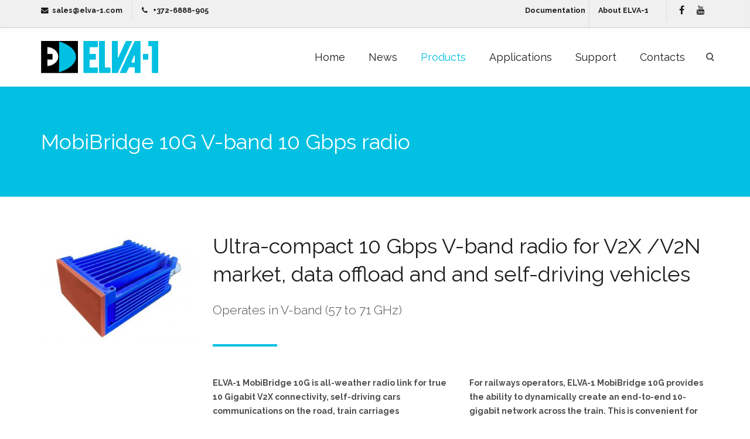

--- FILE ---
content_type: text/html; charset=UTF-8
request_url: http://tele.elva-1.com/index.php/10ge-v-band-radio-transportation-market/
body_size: 10284
content:
<!DOCTYPE html><html lang="en-US"><head><meta charset="UTF-8" /><meta content="width=device-width, initial-scale=1.0" name="viewport"><link rel="pingback" href="http://tele.elva-1.com/xmlrpc.php" /><link media="all" href="http://tele.elva-1.com/wp-content/cache/autoptimize/css/autoptimize_da968a83ae3d4c0dac47eecbbf01106c.css" rel="stylesheet"><style media="screen">@media (max-width:991px){.navbar-nav .open .dropdown-menu{position:relative}}</style><title>MobiBridge 10G V-band 10 Gbps radio | tele.elva-1.com</title><meta name="description" content="10 Gigabit wireless connectivity for V2X/V2N, self-driving cars and trucks, light rail, between train carriages, vessels to in-port broadband Internet access, public transport to the Internet at stops."/><meta name="robots" content="max-snippet:-1, max-image-preview:large, max-video-preview:-1"/><link rel="canonical" href="http://tele.elva-1.com/index.php/10ge-v-band-radio-transportation-market/" /><meta property="og:locale" content="en_US" /><meta property="og:type" content="article" /><meta property="og:title" content="MobiBridge 10G V-band 10 Gbps radio | tele.elva-1.com" /><meta property="og:description" content="10 Gigabit wireless connectivity for V2X/V2N, self-driving cars and trucks, light rail, between train carriages, vessels to in-port broadband Internet access, public transport to the Internet at stops." /><meta property="og:url" content="http://tele.elva-1.com/index.php/10ge-v-band-radio-transportation-market/" /><meta property="og:site_name" content="tele.elva-1.com" /><meta name="twitter:card" content="summary_large_image" /><meta name="twitter:description" content="10 Gigabit wireless connectivity for V2X/V2N, self-driving cars and trucks, light rail, between train carriages, vessels to in-port broadband Internet access, public transport to the Internet at stops." /><meta name="twitter:title" content="MobiBridge 10G V-band 10 Gbps radio | tele.elva-1.com" /> <script type='application/ld+json' class='yoast-schema-graph yoast-schema-graph--main'>{"@context":"https://schema.org","@graph":[{"@type":"Organization","@id":"http://tele.elva-1.com/#organization","name":"ELVA-1 OU","url":"http://tele.elva-1.com/","sameAs":[],"logo":{"@type":"ImageObject","@id":"http://tele.elva-1.com/#logo","inLanguage":"en-US","url":"http://tele.elva-1.com/wp-content/uploads/2019/08/ELVA-1_logo_tele_200px.png","width":200,"height":55,"caption":"ELVA-1 OU"},"image":{"@id":"http://tele.elva-1.com/#logo"}},{"@type":"WebSite","@id":"http://tele.elva-1.com/#website","url":"http://tele.elva-1.com/","name":"tele.elva-1.com","inLanguage":"en-US","description":"ELVA-1 Telecom Solutions","publisher":{"@id":"http://tele.elva-1.com/#organization"},"potentialAction":[{"@type":"SearchAction","target":"http://tele.elva-1.com/?s={search_term_string}","query-input":"required name=search_term_string"}]},{"@type":"WebPage","@id":"http://tele.elva-1.com/index.php/10ge-v-band-radio-transportation-market/#webpage","url":"http://tele.elva-1.com/index.php/10ge-v-band-radio-transportation-market/","name":"MobiBridge 10G V-band 10 Gbps radio | tele.elva-1.com","isPartOf":{"@id":"http://tele.elva-1.com/#website"},"inLanguage":"en-US","datePublished":"2020-10-12T18:18:13+00:00","dateModified":"2023-08-09T05:43:37+00:00","description":"10 Gigabit wireless connectivity for V2X/V2N, self-driving cars and trucks, light rail, between train carriages, vessels to in-port broadband Internet access, public transport to the Internet at stops.","potentialAction":[{"@type":"ReadAction","target":["http://tele.elva-1.com/index.php/10ge-v-band-radio-transportation-market/"]}]}]}</script> <link rel='dns-prefetch' href='//s.w.org' /><link rel="alternate" type="application/rss+xml" title="tele.elva-1.com &raquo; Feed" href="http://tele.elva-1.com/index.php/feed/" /><link rel="alternate" type="application/rss+xml" title="tele.elva-1.com &raquo; Comments Feed" href="http://tele.elva-1.com/index.php/comments/feed/" /> <script type="text/javascript">window._wpemojiSettings = {"baseUrl":"https:\/\/s.w.org\/images\/core\/emoji\/13.0.0\/72x72\/","ext":".png","svgUrl":"https:\/\/s.w.org\/images\/core\/emoji\/13.0.0\/svg\/","svgExt":".svg","source":{"concatemoji":"http:\/\/tele.elva-1.com\/wp-includes\/js\/wp-emoji-release.min.js?ver=5.5.17"}};
			!function(e,a,t){var n,r,o,i=a.createElement("canvas"),p=i.getContext&&i.getContext("2d");function s(e,t){var a=String.fromCharCode;p.clearRect(0,0,i.width,i.height),p.fillText(a.apply(this,e),0,0);e=i.toDataURL();return p.clearRect(0,0,i.width,i.height),p.fillText(a.apply(this,t),0,0),e===i.toDataURL()}function c(e){var t=a.createElement("script");t.src=e,t.defer=t.type="text/javascript",a.getElementsByTagName("head")[0].appendChild(t)}for(o=Array("flag","emoji"),t.supports={everything:!0,everythingExceptFlag:!0},r=0;r<o.length;r++)t.supports[o[r]]=function(e){if(!p||!p.fillText)return!1;switch(p.textBaseline="top",p.font="600 32px Arial",e){case"flag":return s([127987,65039,8205,9895,65039],[127987,65039,8203,9895,65039])?!1:!s([55356,56826,55356,56819],[55356,56826,8203,55356,56819])&&!s([55356,57332,56128,56423,56128,56418,56128,56421,56128,56430,56128,56423,56128,56447],[55356,57332,8203,56128,56423,8203,56128,56418,8203,56128,56421,8203,56128,56430,8203,56128,56423,8203,56128,56447]);case"emoji":return!s([55357,56424,8205,55356,57212],[55357,56424,8203,55356,57212])}return!1}(o[r]),t.supports.everything=t.supports.everything&&t.supports[o[r]],"flag"!==o[r]&&(t.supports.everythingExceptFlag=t.supports.everythingExceptFlag&&t.supports[o[r]]);t.supports.everythingExceptFlag=t.supports.everythingExceptFlag&&!t.supports.flag,t.DOMReady=!1,t.readyCallback=function(){t.DOMReady=!0},t.supports.everything||(n=function(){t.readyCallback()},a.addEventListener?(a.addEventListener("DOMContentLoaded",n,!1),e.addEventListener("load",n,!1)):(e.attachEvent("onload",n),a.attachEvent("onreadystatechange",function(){"complete"===a.readyState&&t.readyCallback()})),(n=t.source||{}).concatemoji?c(n.concatemoji):n.wpemoji&&n.twemoji&&(c(n.twemoji),c(n.wpemoji)))}(window,document,window._wpemojiSettings);</script> <link rel='stylesheet' id='lambda-theme-stack-css'  href='http://tele.elva-1.com/wp-content/cache/autoptimize/css/autoptimize_single_b0488ef141d23b614a7fa3c9776f543a.css?ver=5.5.17' type='text/css' media='all' /> <script type='text/javascript' src='http://tele.elva-1.com/wp-content/cache/autoptimize/js/autoptimize_single_49edccea2e7ba985cadc9ba0531cbed1.js?ver=1.12.4-wp' id='jquery-core-js'></script> <link rel="https://api.w.org/" href="http://tele.elva-1.com/index.php/wp-json/" /><link rel="alternate" type="application/json" href="http://tele.elva-1.com/index.php/wp-json/wp/v2/pages/1583" /><link rel="EditURI" type="application/rsd+xml" title="RSD" href="http://tele.elva-1.com/xmlrpc.php?rsd" /><link rel="wlwmanifest" type="application/wlwmanifest+xml" href="http://tele.elva-1.com/wp-includes/wlwmanifest.xml" /><meta name="generator" content="WordPress 5.5.17" /><link rel='shortlink' href='http://tele.elva-1.com/?p=1583' /><link rel="alternate" type="application/json+oembed" href="http://tele.elva-1.com/index.php/wp-json/oembed/1.0/embed?url=http%3A%2F%2Ftele.elva-1.com%2Findex.php%2F10ge-v-band-radio-transportation-market%2F" /><link rel="alternate" type="text/xml+oembed" href="http://tele.elva-1.com/index.php/wp-json/oembed/1.0/embed?url=http%3A%2F%2Ftele.elva-1.com%2Findex.php%2F10ge-v-band-radio-transportation-market%2F&#038;format=xml" /><meta name="generator" content="Powered by WPBakery Page Builder - drag and drop page builder for WordPress."/> <!--[if lte IE 9]><link rel="stylesheet" type="text/css" href="http://tele.elva-1.com/wp-content/plugins/js_composer/assets/css/vc_lte_ie9.min.css" media="screen"><![endif]--><meta name="generator" content="Powered by Slider Revolution 5.4.8.2 - responsive, Mobile-Friendly Slider Plugin for WordPress with comfortable drag and drop interface." /><link rel="icon" href="http://tele.elva-1.com/wp-content/uploads/2019/05/cropped-ELVA-Logo-light-blue-32x32.png" sizes="32x32" /><link rel="icon" href="http://tele.elva-1.com/wp-content/uploads/2019/05/cropped-ELVA-Logo-light-blue-192x192.png" sizes="192x192" /><link rel="apple-touch-icon" href="http://tele.elva-1.com/wp-content/uploads/2019/05/cropped-ELVA-Logo-light-blue-180x180.png" /><meta name="msapplication-TileImage" content="http://tele.elva-1.com/wp-content/uploads/2019/05/cropped-ELVA-Logo-light-blue-270x270.png" /> <script type="text/javascript">function setREVStartSize(e){									
						try{ e.c=jQuery(e.c);var i=jQuery(window).width(),t=9999,r=0,n=0,l=0,f=0,s=0,h=0;
							if(e.responsiveLevels&&(jQuery.each(e.responsiveLevels,function(e,f){f>i&&(t=r=f,l=e),i>f&&f>r&&(r=f,n=e)}),t>r&&(l=n)),f=e.gridheight[l]||e.gridheight[0]||e.gridheight,s=e.gridwidth[l]||e.gridwidth[0]||e.gridwidth,h=i/s,h=h>1?1:h,f=Math.round(h*f),"fullscreen"==e.sliderLayout){var u=(e.c.width(),jQuery(window).height());if(void 0!=e.fullScreenOffsetContainer){var c=e.fullScreenOffsetContainer.split(",");if (c) jQuery.each(c,function(e,i){u=jQuery(i).length>0?u-jQuery(i).outerHeight(!0):u}),e.fullScreenOffset.split("%").length>1&&void 0!=e.fullScreenOffset&&e.fullScreenOffset.length>0?u-=jQuery(window).height()*parseInt(e.fullScreenOffset,0)/100:void 0!=e.fullScreenOffset&&e.fullScreenOffset.length>0&&(u-=parseInt(e.fullScreenOffset,0))}f=u}else void 0!=e.minHeight&&f<e.minHeight&&(f=e.minHeight);e.c.closest(".rev_slider_wrapper").css({height:f})					
						}catch(d){console.log("Failure at Presize of Slider:"+d)}						
					};</script> <link href="//fonts.googleapis.com/css?family=Raleway:100,200,300,400,500,700,800,900%7CGentium+Basic:400italic&amp;subset=latin,latin" rel="stylesheet" type="text/css"><noscript><style type="text/css">.wpb_animate_when_almost_visible { opacity: 1; }</style></noscript></head><body class="page-template-default page page-id-1583 custom-background pace-on pace-dot wpb-js-composer js-comp-ver-5.7 vc_responsive"><div class="pace-overlay"></div><div class="top-bar "><div class="container"><div class="top top-left"><div id="text-10" class="sidebar-widget text-left small-screen-center widget_text"><div class="textwidget"><i class="fa fa-envelope"></i>&nbsp; <a href="mailto:sales@elva-1.com">sales@elva-1.com</a></div></div><div id="text-11" class="sidebar-widget text-left small-screen-center widget_text"><div class="textwidget"><i class="fa fa-phone"></i> &nbsp; <a href="tel:+372-6888-905">+372-6888-905</a></div></div></div><div class="top top-right"><div id="nav_menu-3" class="sidebar-widget text-right small-screen-center widget_nav_menu"><h3 class="sidebar-header">test-menu</h3><div class="menu-up-top-container"><ul id="menu-up-top" class="menu"><li id="menu-item-1333" class="menu-item menu-item-type-post_type menu-item-object-page menu-item-1333"><a href="http://tele.elva-1.com/index.php/elva-1-support-downloads/">Documentation</a></li></ul></div></div><div id="text-4" class="sidebar-widget text-right small-screen-center widget_text"><h3 class="sidebar-header">About Us</h3><div class="textwidget"><p><strong>   <a href="http://tele.elva-1.com/index.php/about-us/" target="_blank" rel="noopener noreferrer">About ELVA-1        </a></strong></p></div></div><div id="oxywidgetsocial-3" class="sidebar-widget text-right small-screen-center widget_social"><ul class="unstyled inline social-icons social-simple social-normal"><li><a  data-iconcolor="#3b5998" href="https://www.facebook.com/elva1mmw"><i class="fa fa-facebook"></i></a></li><li><a  data-iconcolor="#c4302b" href="https://www.youtube.com/channel/UCdGytJviUtiqYlvOfGiqIKg"><i class="fa fa-youtube"></i></a></li></ul></div></div></div></div><div id="masthead" class="menu navbar navbar-static-top header-logo-left-menu-right oxy-mega-menu navbar-sticky navbar-not-mobile-stuck text-none" role="banner"><div class="container"><div class="navbar-header"> <button type="button" class="navbar-toggle collapsed" data-toggle="collapse" data-target=".main-navbar"> <span class="icon-bar"></span> <span class="icon-bar"></span> <span class="icon-bar"></span> </button> <a href="http://tele.elva-1.com" class="navbar-brand"> <noscript><img src="http://tele.elva-1.com/wp-content/uploads/2019/08/ELVA-1_logo_tele_200px.png" alt="tele.elva-1.com"></noscript><img class="lazyload" src='data:image/svg+xml,%3Csvg%20xmlns=%22http://www.w3.org/2000/svg%22%20viewBox=%220%200%20210%20140%22%3E%3C/svg%3E' data-src="http://tele.elva-1.com/wp-content/uploads/2019/08/ELVA-1_logo_tele_200px.png" alt="tele.elva-1.com"> </a></div><div class="nav-container"><nav class="collapse navbar-collapse main-navbar logo-navbar navbar-right" role="navigation"><div class="menu-container"><ul id="menu-main" class="nav navbar-nav"><li id="menu-item-276" class="menu-item menu-item-type-post_type menu-item-object-page menu-item-home menu-item-276"><a href="http://tele.elva-1.com/">Home</a></li><li id="menu-item-540" class="menu-item menu-item-type-custom menu-item-object-custom menu-item-has-children menu-item-540 dropdown"><a href="#" class="dropdown-toggle">News</a><ul role="menu" class="dropdown-menu dropdown-menu-left"><li id="menu-item-320" class="menu-item menu-item-type-post_type menu-item-object-page menu-item-320"><a href="http://tele.elva-1.com/index.php/10ge-40ge-radios-for-your-5g-or-campus-connections/">Latest News</a></li><li id="menu-item-541" class="menu-item menu-item-type-custom menu-item-object-custom menu-item-has-children dropdown-submenu menu-item-541 dropdown"><a href="#">Long Reads</a><ul role="menu" class="dropdown-menu dropdown-menu-left"><li id="menu-item-562" class="menu-item menu-item-type-post_type menu-item-object-page menu-item-562"><a href="http://tele.elva-1.com/index.php/5g-market-for-10ge-10gbps-radios/">4G/5G as Great Market Prospective for Last Mile 10+ Gbps Wireless</a></li></ul></li></ul></li><li id="menu-item-277" class="menu-item menu-item-type-custom menu-item-object-custom current-menu-ancestor current-menu-parent menu-item-has-children menu-item-277 dropdown"><a href="#" class="dropdown-toggle">Products</a><ul role="menu" class="dropdown-menu dropdown-menu-left"><li id="menu-item-1159" class="menu-item menu-item-type-post_type menu-item-object-page menu-item-1159"><a href="http://tele.elva-1.com/index.php/ppc-10g-matrix-2/">PPC-10G Product Overview</a></li><li id="menu-item-1208" class="menu-item menu-item-type-custom menu-item-object-custom menu-item-1208"><a href="#">―――――――</a></li><li id="menu-item-1029" class="menu-item menu-item-type-post_type menu-item-object-page menu-item-1029"><a href="http://tele.elva-1.com/index.php/ppc-10g-microwave-link-2/">PPC-10G</a></li><li id="menu-item-1161" class="menu-item menu-item-type-post_type menu-item-object-page menu-item-1161"><a href="http://tele.elva-1.com/index.php/ppc-10g-high-power-2-2-2/">PPC-10G-HP 10Gbps Long Range</a></li><li id="menu-item-1162" class="menu-item menu-item-type-post_type menu-item-object-page menu-item-1162"><a href="http://tele.elva-1.com/index.php/ppc-10g-l2/">PPC-10G-L2</a></li><li id="menu-item-1163" class="menu-item menu-item-type-post_type menu-item-object-page menu-item-1163"><a href="http://tele.elva-1.com/index.php/ppc-10g-20_20_gbps/">PPC-10G/2+0</a></li><li id="menu-item-1207" class="menu-item menu-item-type-custom menu-item-object-custom menu-item-1207"><a href="#">―――――――</a></li><li id="menu-item-1612" class="menu-item menu-item-type-post_type menu-item-object-page current-menu-item page_item page-item-1583 current_page_item menu-item-1612 active active"><a href="http://tele.elva-1.com/index.php/10ge-v-band-radio-transportation-market/">MobiBridge 10G V-band 10 Gbps radio</a></li><li id="menu-item-1721" class="menu-item menu-item-type-post_type menu-item-object-page menu-item-1721"><a href="http://tele.elva-1.com/index.php/e-band-mesh-network-node/">E-band Mesh Network Node</a></li><li id="menu-item-1206" class="menu-item menu-item-type-post_type menu-item-object-page menu-item-1206"><a href="http://tele.elva-1.com/index.php/ppc-1000-low-latency/">PPC-1000-LL 1GE Low Latency</a></li></ul></li><li id="menu-item-1209" class="menu-item menu-item-type-custom menu-item-object-custom menu-item-has-children menu-item-1209 dropdown"><a href="#" class="dropdown-toggle">Applications</a><ul role="menu" class="dropdown-menu dropdown-menu-left"><li id="menu-item-1236" class="menu-item menu-item-type-post_type menu-item-object-page menu-item-1236"><a href="http://tele.elva-1.com/index.php/40gbps-aggregation/">40 Gbps Channel Aggregation</a></li><li id="menu-item-1257" class="menu-item menu-item-type-post_type menu-item-object-page menu-item-1257"><a href="http://tele.elva-1.com/index.php/fiber-extension/">Long Distance Fiber Extension</a></li><li id="menu-item-1704" class="menu-item menu-item-type-post_type menu-item-object-page menu-item-1704"><a href="http://tele.elva-1.com/index.php/10-gbps-e-band-mesh-network-for-smart-city-projects/">10 Gbps E-band Mesh Network for Smart City Projects</a></li></ul></li><li id="menu-item-842" class="menu-item menu-item-type-custom menu-item-object-custom menu-item-has-children menu-item-842 dropdown"><a href="#" class="dropdown-toggle">Support</a><ul role="menu" class="dropdown-menu dropdown-menu-left"><li id="menu-item-841" class="menu-item menu-item-type-post_type menu-item-object-page menu-item-841"><a href="http://tele.elva-1.com/index.php/support-contacts/">Support Contacts</a></li><li id="menu-item-866" class="menu-item menu-item-type-custom menu-item-object-custom menu-item-866"><a target="_blank" href="http://linkbudgetcalc.elva-1.com"><i class="menu-icon fa fa-dashboard"></i>&nbsp;Link Budget Calculator</a></li><li id="menu-item-1434" class="menu-item menu-item-type-post_type menu-item-object-page menu-item-1434"><a href="http://tele.elva-1.com/index.php/elva-1-support-downloads/">Documentation</a></li></ul></li><li id="menu-item-333" class="menu-item menu-item-type-post_type menu-item-object-page menu-item-333"><a href="http://tele.elva-1.com/index.php/contact-2/">Contacts</a></li></ul></div><div class="menu-sidebar"><div class="sidebar-widget widget_search"><div class="top-search"><form role="search" method="get" id="searchform" action="http://tele.elva-1.com/"><div class="input-group"><input type="text" value="" name="s" id="s" class="form-control" placeholder="Search"/><span class="input-group-btn"><button class="btn btn-primary" type="submit" id="searchsubmit" value="Search"><i class="fa fa-search"></i></button></span></div></form><a class="search-trigger"></a><b class="search-close"></b></div></div></div></nav></div></div></div><div id="content" role="main"><section class="section  text-normal section-text-no-shadow section-inner-no-shadow section-normal section-opaque"  ><div class="background-overlay grid-overlay-0 " style="background-color: rgba(1,192,225,1);"></div><div class="container container-vertical-default"><div class="row vertical-default"><header class="small-screen-center text-light col-md-12"><h1 class="text-left  element-top-70 element-bottom-70 text-light big default" data-os-animation="none" data-os-animation-delay="0s" data-start="opacity:1" data-center="opacity:1" data-0-top-bottom="opacity:0"> MobiBridge 10G V-band 10 Gbps radio</h1></header></div></div></section><article id="post-1583" class="post-1583 page type-page status-publish hentry"><section class="section  text-normal section-text-no-shadow section-inner-no-shadow section-normal section-opaque"  ><div class="background-overlay grid-overlay-0 " style="background-color: rgba(0,0,0,0);"></div><div class="container container-vertical-default"><div class="row vertical-default"><div class="col-md-3     text-default small-screen-default"  ><div class="figure element-top-50 element-bottom-20  " data-os-animation="none" data-os-animation-delay="0s"> <a href="http://tele.elva-1.com/wp-content/uploads/2021/11/img-mobi-01-scaled.jpg" class="figure-image magnific" target="_self"> <noscript><img width="300" height="234" src="http://tele.elva-1.com/wp-content/uploads/2021/11/img-mobi-01-300x234.jpg" class="attachment-medium size-medium" alt="PPC-10G Radio with 60 cm antenna" srcset="http://tele.elva-1.com/wp-content/uploads/2021/11/img-mobi-01-300x234.jpg 300w, http://tele.elva-1.com/wp-content/uploads/2021/11/img-mobi-01-1024x799.jpg 1024w, http://tele.elva-1.com/wp-content/uploads/2021/11/img-mobi-01-768x599.jpg 768w, http://tele.elva-1.com/wp-content/uploads/2021/11/img-mobi-01-1536x1198.jpg 1536w, http://tele.elva-1.com/wp-content/uploads/2021/11/img-mobi-01-2048x1598.jpg 2048w" sizes="(max-width: 300px) 100vw, 300px" /></noscript><img width="300" height="234" src='data:image/svg+xml,%3Csvg%20xmlns=%22http://www.w3.org/2000/svg%22%20viewBox=%220%200%20300%20234%22%3E%3C/svg%3E' data-src="http://tele.elva-1.com/wp-content/uploads/2021/11/img-mobi-01-300x234.jpg" class="lazyload attachment-medium size-medium" alt="PPC-10G Radio with 60 cm antenna" data-srcset="http://tele.elva-1.com/wp-content/uploads/2021/11/img-mobi-01-300x234.jpg 300w, http://tele.elva-1.com/wp-content/uploads/2021/11/img-mobi-01-1024x799.jpg 1024w, http://tele.elva-1.com/wp-content/uploads/2021/11/img-mobi-01-768x599.jpg 768w, http://tele.elva-1.com/wp-content/uploads/2021/11/img-mobi-01-1536x1198.jpg 1536w, http://tele.elva-1.com/wp-content/uploads/2021/11/img-mobi-01-2048x1598.jpg 2048w" data-sizes="(max-width: 300px) 100vw, 300px" /> </a></div></div><div class="col-md-9     text-default small-screen-default"  ><h2 class="text-left  element-top-60 element-bottom-20 text-normal big default" data-os-animation="none" data-os-animation-delay="0s" > Ultra-compact 10 Gbps V-band radio for V2X /V2N market, data offload and and self-driving vehicles</h2><p class="lead text-left left  text-normal element-top-20 element-bottom-20" data-os-animation="none" data-os-animation-delay="0s">Operates in V-band (57 to 71 GHz)</p><div class="divider-border  divider-border-left element-top-40 element-bottom-20" data-os-animation="none" data-os-animation-delay="0s" ><div class="divider-border-inner"  style="background:#01c0e1; width:110px;"></div></div><div class="col-text-2 text-normal  element-top-50 element-bottom-20" data-os-animation="none" data-os-animation-delay="0s"><p>ELVA-1 MobiBridge 10G is all-weather radio link for true 10 Gigabit V2X connectivity, self-driving cars communications on the road, train carriages interconnection, vessels to in-port broadband Internet access, public transport to the Internet at stops. MobiBridge radios support 7 sub-bands within 57-to-71 GHz V-band license-free frequency spectrum to comply with national regulation requirements worldwide.</p><p>Each radio has a built-in electronically scanned antenna to search for other side radios and establishes the connection automatically.</p><p>For railways operators, ELVA-1 MobiBridge 10G provides the ability to dynamically create an end-to-end 10-gigabit network across the train. This is convenient for often carriage re-composition, changing the number of carriages on the train, depending on the route demand or seasonal load.</p><p>The solution easily adapts for similar applications like communication of the vessel with radio at the pier, wideband connection of public transport at stops.</p></div></div></div></div></section><section class="section  text-normal section-text-no-shadow section-inner-no-shadow section-normal section-opaque"  ><div class="background-overlay grid-overlay-0 " style="background-color: rgba(0,0,0,0);"></div><div class="container container-vertical-default"><div class="row vertical-default"><div class="col-md-4     text-default small-screen-default"  ></div><div class="col-md-4     text-default small-screen-default"  ><a href="https://elva-1.com/wp-content/uploads/2021/11/EN-Datasheet-10-Gbps-V-band-MobiBridge-10G-Radios-for-Transportation-Imdustry-.pdf" class="btn btn-default btn-lg  text-normal   element-left-60 element-right-0 element-top-20 element-bottom-70" target="_blank"   data-os-animation="none" data-os-animation-delay="0s" style="background:#01c0e1 !important"> Datasheet </a></div><div class="col-md-4     text-default small-screen-default"  ><a href="mailto:sales@elva-1.com?subject=Request%20for%20quote%20on%20MobiBridge%2010G" class="btn btn-default btn-lg  text-normal   element-left-0 element-right-0 element-top-20 element-bottom-20" target="_self"   data-os-animation="none" data-os-animation-delay="0s" style="background:#01c0e1 !important"> Get a Quote </a></div></div></div></section><section class="section  text-normal section-text-no-shadow section-inner-no-shadow section-normal section-opaque"  ><div class="background-overlay grid-overlay-0 " style="background-color: rgba(1,192,225,1);"></div><div class="container container-vertical-default"><div class="row vertical-default"><div class="col-md-2     text-default small-screen-default"  ></div><div class="col-md-4     text-default small-screen-default"  ><div class="figure element-top-50 element-bottom-50  " data-os-animation="none" data-os-animation-delay="0s"> <a href="http://tele.elva-1.com/wp-content/uploads/2021/11/IMG_0678-no-screw-scaled.jpg" class="figure-image magnific" target="_self"> <noscript><img width="300" height="274" src="http://tele.elva-1.com/wp-content/uploads/2021/11/IMG_0678-no-screw-300x274.jpg" class="attachment-medium size-medium" alt="HFT trading wireless link" srcset="http://tele.elva-1.com/wp-content/uploads/2021/11/IMG_0678-no-screw-300x274.jpg 300w, http://tele.elva-1.com/wp-content/uploads/2021/11/IMG_0678-no-screw-1024x937.jpg 1024w, http://tele.elva-1.com/wp-content/uploads/2021/11/IMG_0678-no-screw-768x702.jpg 768w, http://tele.elva-1.com/wp-content/uploads/2021/11/IMG_0678-no-screw-1536x1405.jpg 1536w, http://tele.elva-1.com/wp-content/uploads/2021/11/IMG_0678-no-screw-2048x1873.jpg 2048w" sizes="(max-width: 300px) 100vw, 300px" /></noscript><img width="300" height="274" src='data:image/svg+xml,%3Csvg%20xmlns=%22http://www.w3.org/2000/svg%22%20viewBox=%220%200%20300%20274%22%3E%3C/svg%3E' data-src="http://tele.elva-1.com/wp-content/uploads/2021/11/IMG_0678-no-screw-300x274.jpg" class="lazyload attachment-medium size-medium" alt="HFT trading wireless link" data-srcset="http://tele.elva-1.com/wp-content/uploads/2021/11/IMG_0678-no-screw-300x274.jpg 300w, http://tele.elva-1.com/wp-content/uploads/2021/11/IMG_0678-no-screw-1024x937.jpg 1024w, http://tele.elva-1.com/wp-content/uploads/2021/11/IMG_0678-no-screw-768x702.jpg 768w, http://tele.elva-1.com/wp-content/uploads/2021/11/IMG_0678-no-screw-1536x1405.jpg 1536w, http://tele.elva-1.com/wp-content/uploads/2021/11/IMG_0678-no-screw-2048x1873.jpg 2048w" data-sizes="(max-width: 300px) 100vw, 300px" /> </a></div></div><div class="col-md-6     text-default small-screen-default"  ><h2 class="text-left  element-top-20 element-bottom-0 text-light normal regular" data-os-animation="none" data-os-animation-delay="0s" > Features</h2><div class="col-text-1 text-light  element-top-20 element-bottom-40" data-os-animation="none" data-os-animation-delay="0s"><ul><li>Throughput up to 10 Gbps</li><li>Full duplex mode</li><li>License-free spectrum V-band</li><li>7 sub-bands @2000 MHz</li><li>Built-in antenna with an electronic scan</li><li>Up to 15 m distance range for true 10 Gbps QAM-128</li><li>Up to 200 m distance range for 5.6 Gbps QAM-32</li><li>Max distance range up to 500 m BPSK</li><li>Custom design for self-driving cars, buses, rail transport, and vessels</li><li>Automatic setup and configuration</li><li>Ultra-compact IP-65 case</li><li>Easy to instal</li></ul><p>&nbsp;</p><ul><li style="list-style-type: none;"></li></ul></div></div></div></div></section><section class="section  text-normal section-text-no-shadow section-inner-no-shadow section-normal section-opaque"  ><div class="background-overlay grid-overlay-0 " style="background-color: rgba(0,0,0,0);"></div><div class="container container-vertical-default"><div class="row vertical-default"><div class="col-md-2     text-default small-screen-default"  ></div><div class="col-md-8     text-default small-screen-default"  ><h2 class="text-left  element-top-40 element-bottom-20 text-normal normal default" data-os-animation="none" data-os-animation-delay="0s" > Applications</h2><ul class="features-list  text-normal element-top-60 element-bottom-60" data-os-animation="none" data-os-animation-delay="0s"><li class=" element-top-20 element-bottom-20"  data-os-animation="none" data-os-animation-delay="0s"><div class="features-list-icon box-animate" data-animation=" "> <i class="icon-move" style="color:#01c0e1;"></i></div><h3> 10 GE train inter-carriage connectivity</h3><p> Dynamically creates an end-to-end 10 gigabit network across the train</p></li><li class=" element-top-20 element-bottom-0"  data-os-animation="none" data-os-animation-delay="0s"><div class="features-list-icon box-animate" data-animation=" "> <i class="fa fa-binoculars" style="color:#01c0e1;"></i></div><h3> Universal short-range 10 Gbps millimeter wave link</h3><p> Easily adapts for various transportation applications including a vessel to the pier access point, the wideband connection of public transport at stops</p></li></ul></div><div class="col-md-2     text-default small-screen-default"  ></div></div></div></section><section class="section  text-normal section-text-no-shadow section-inner-no-shadow section-normal section-opaque"  ><div class="background-overlay grid-overlay-0 " style="background-color: rgba(1,192,225,1);"></div><div class="container container-vertical-default"><div class="row vertical-default"><div class="col-md-2     text-default small-screen-default"  ><div class="figure element-top-20 element-bottom-20  " data-os-animation="none" data-os-animation-delay="0s"> <a href="http://tele.elva-1.com/wp-content/uploads/2023/08/blue-mobi-mount-and-cables-2023-cut.jpg" class="figure-image magnific" target="_self"> <noscript><img width="300" height="236" src="http://tele.elva-1.com/wp-content/uploads/2023/08/blue-mobi-mount-and-cables-2023-cut-300x236.jpg" class="attachment-medium size-medium" alt="" srcset="http://tele.elva-1.com/wp-content/uploads/2023/08/blue-mobi-mount-and-cables-2023-cut-300x236.jpg 300w, http://tele.elva-1.com/wp-content/uploads/2023/08/blue-mobi-mount-and-cables-2023-cut.jpg 412w" sizes="(max-width: 300px) 100vw, 300px" /></noscript><img width="300" height="236" src='data:image/svg+xml,%3Csvg%20xmlns=%22http://www.w3.org/2000/svg%22%20viewBox=%220%200%20300%20236%22%3E%3C/svg%3E' data-src="http://tele.elva-1.com/wp-content/uploads/2023/08/blue-mobi-mount-and-cables-2023-cut-300x236.jpg" class="lazyload attachment-medium size-medium" alt="" data-srcset="http://tele.elva-1.com/wp-content/uploads/2023/08/blue-mobi-mount-and-cables-2023-cut-300x236.jpg 300w, http://tele.elva-1.com/wp-content/uploads/2023/08/blue-mobi-mount-and-cables-2023-cut.jpg 412w" data-sizes="(max-width: 300px) 100vw, 300px" /> </a></div></div><div class="col-md-8     text-default small-screen-default"  ><p class="lead text-left left  text-light element-top-20 element-bottom-20" data-os-animation="none" data-os-animation-delay="0s">The world&#8217;s fastest 10 Gbps per channel, ELVA-1 MobiBridge is designed for 5G complimentary wireless communication between vehicles.<br /> For data upload &#038; download on a rail station/depot or a bus terminal, it allows up to 10 m distance between the ground and train radios at stable 10GE connectivity. The total operation distance is 400 m.</p></div><div class="col-md-2     text-default small-screen-default"  ></div></div></div></section> <span class="hide"><span class="author vcard"><span class="fn">sergbe</span></span><span class="entry-title">MobiBridge 10G V-band 10 Gbps radio</span><time class="entry-date updated" datetime="2020-10-12T18:18:13+00:00">10.12.2020</time></span></article><footer id="footer" role="contentinfo"><section class="section"><div class="container"><div class="row element-top-40 element-bottom-40 footer-columns-4"><div class="col-sm-3"><div id="text-7" class="sidebar-widget  widget_text"><h3 class="sidebar-header">About Us</h3><div class="textwidget"><p>Since early 2000, ELVA-1 designs and manufactures ultra high speed radio links according to ECC and FCC requirements.</p> The link operating frequencies include 40.5-43.5 GHz, 71-76 & 81-86 GHz and optionally in other bands.</div></div></div><div class="col-sm-3"><div id="recent-posts-5" class="sidebar-widget  widget_recent_entries"><h3 class="sidebar-header">Recent posts</h3><ul><li class="clearfix"><div class="post-icon"> <a href="http://tele.elva-1.com/index.php/2023/11/26/mobibridge-10g-radio-in-a-new-task-oriented-booklet/" title="MobiBridge-10G radio in a new task-oriented booklet"> <noscript><img width="150" height="150" src="http://tele.elva-1.com/wp-content/uploads/2023/11/IMG_2028-150x150.jpg" class="attachment-thumbnail size-thumbnail wp-post-image" alt="ge-10G V-band 57-71 Ghz 10 Gbos full duplex IP-radio link for fast data offloading" srcset="http://tele.elva-1.com/wp-content/uploads/2023/11/IMG_2028-150x150.jpg 150w, http://tele.elva-1.com/wp-content/uploads/2023/11/IMG_2028-600x600.jpg 600w" sizes="(max-width: 150px) 100vw, 150px" /></noscript><img width="150" height="150" src='data:image/svg+xml,%3Csvg%20xmlns=%22http://www.w3.org/2000/svg%22%20viewBox=%220%200%20150%20150%22%3E%3C/svg%3E' data-src="http://tele.elva-1.com/wp-content/uploads/2023/11/IMG_2028-150x150.jpg" class="lazyload attachment-thumbnail size-thumbnail wp-post-image" alt="ge-10G V-band 57-71 Ghz 10 Gbos full duplex IP-radio link for fast data offloading" data-srcset="http://tele.elva-1.com/wp-content/uploads/2023/11/IMG_2028-150x150.jpg 150w, http://tele.elva-1.com/wp-content/uploads/2023/11/IMG_2028-600x600.jpg 600w" data-sizes="(max-width: 150px) 100vw, 150px" /> </a></div> <a href="http://tele.elva-1.com/index.php/2023/11/26/mobibridge-10g-radio-in-a-new-task-oriented-booklet/" title="MobiBridge-10G radio in a new task-oriented booklet">MobiBridge-10G radio in a new task-oriented booklet</a> <small class="post-date"> November 26, 2023 </small></li><li class="clearfix"><div class="post-icon"> <a href="http://tele.elva-1.com/index.php/2023/08/08/10-gbps-v-band-mobibridge-10g-black-edition-ready-to-ship/" title="10 Gbps V-band MobiBridge-10G Black Edition Ready-to-Ship"> <noscript><img width="150" height="150" src="http://tele.elva-1.com/wp-content/uploads/2023/08/blue-mobi-mount-and-cables-2023-150x150.jpg" class="attachment-thumbnail size-thumbnail wp-post-image" alt="MobiBridge-10G V-band 57-71 Ghz 10 Gbos full duplex IP radio link" /></noscript><img width="150" height="150" src='data:image/svg+xml,%3Csvg%20xmlns=%22http://www.w3.org/2000/svg%22%20viewBox=%220%200%20150%20150%22%3E%3C/svg%3E' data-src="http://tele.elva-1.com/wp-content/uploads/2023/08/blue-mobi-mount-and-cables-2023-150x150.jpg" class="lazyload attachment-thumbnail size-thumbnail wp-post-image" alt="MobiBridge-10G V-band 57-71 Ghz 10 Gbos full duplex IP radio link" /> </a></div> <a href="http://tele.elva-1.com/index.php/2023/08/08/10-gbps-v-band-mobibridge-10g-black-edition-ready-to-ship/" title="10 Gbps V-band MobiBridge-10G Black Edition Ready-to-Ship">10 Gbps V-band MobiBridge-10G Black Edition Ready-to-Ship</a> <small class="post-date"> August 8, 2023 </small></li><li class="clearfix"><div class="post-icon"> <a href="http://tele.elva-1.com/index.php/2023/03/23/pros-and-cons-of-5g-for-train-to-ground-communications/" title="Pros and cons of 5G for train-to-ground communications"> <noscript><img width="150" height="150" src="http://tele.elva-1.com/wp-content/uploads/2023/03/5g-or-tsn-train-ground-150x150.jpg" class="attachment-thumbnail size-thumbnail wp-post-image" alt="The time between 2023 and 2025 could be the tipping point when major railroad companies will make their choice between 5G mobile communications or building a dedicated proprietary Trackside Network (TSN) wireless network for wideband Train-to-Ground (T2G) connectivity." srcset="http://tele.elva-1.com/wp-content/uploads/2023/03/5g-or-tsn-train-ground-150x150.jpg 150w, http://tele.elva-1.com/wp-content/uploads/2023/03/5g-or-tsn-train-ground-600x600.jpg 600w" sizes="(max-width: 150px) 100vw, 150px" /></noscript><img width="150" height="150" src='data:image/svg+xml,%3Csvg%20xmlns=%22http://www.w3.org/2000/svg%22%20viewBox=%220%200%20150%20150%22%3E%3C/svg%3E' data-src="http://tele.elva-1.com/wp-content/uploads/2023/03/5g-or-tsn-train-ground-150x150.jpg" class="lazyload attachment-thumbnail size-thumbnail wp-post-image" alt="The time between 2023 and 2025 could be the tipping point when major railroad companies will make their choice between 5G mobile communications or building a dedicated proprietary Trackside Network (TSN) wireless network for wideband Train-to-Ground (T2G) connectivity." data-srcset="http://tele.elva-1.com/wp-content/uploads/2023/03/5g-or-tsn-train-ground-150x150.jpg 150w, http://tele.elva-1.com/wp-content/uploads/2023/03/5g-or-tsn-train-ground-600x600.jpg 600w" data-sizes="(max-width: 150px) 100vw, 150px" /> </a></div> <a href="http://tele.elva-1.com/index.php/2023/03/23/pros-and-cons-of-5g-for-train-to-ground-communications/" title="Pros and cons of 5G for train-to-ground communications">Pros and cons of 5G for train-to-ground communications</a> <small class="post-date"> March 23, 2023 </small></li></ul></div></div><div class="col-sm-3"><div id="categories-5" class="sidebar-widget  widget_categories"><h3 class="sidebar-header">Categories</h3><ul><li class="cat-item cat-item-79"><a href="http://tele.elva-1.com/index.php/category/cases/" title="Cases">Cases</a></li><li class="cat-item cat-item-32"><a href="http://tele.elva-1.com/index.php/category/mobile/">Mobile</a></li><li class="cat-item cat-item-24"><a href="http://tele.elva-1.com/index.php/category/tech/">Tech</a></li><li class="cat-item cat-item-83"><a href="http://tele.elva-1.com/index.php/category/tests/">Tests</a></li><li class="cat-item cat-item-1"><a href="http://tele.elva-1.com/index.php/category/uncategorized/">Uncategorized</a></li></ul></div></div><div class="col-sm-3"><div id="text-8" class="sidebar-widget  widget_text"><h3 class="sidebar-header">Our Headquarters</h3><div class="textwidget"><p><noscript><img class="alignnone size-full wp-image-701" src="http://tele.elva-1.com/wp-content/uploads/2019/05/headquarters_estonia.png" alt="ELVA-1 Tallinn headquarters" width="270" height="198" /></noscript><img class="lazyload alignnone size-full wp-image-701" src='data:image/svg+xml,%3Csvg%20xmlns=%22http://www.w3.org/2000/svg%22%20viewBox=%220%200%20270%20198%22%3E%3C/svg%3E' data-src="http://tele.elva-1.com/wp-content/uploads/2019/05/headquarters_estonia.png" alt="ELVA-1 Tallinn headquarters" width="270" height="198" /></p></div></div></div></div></div></section><section class="section subfooter"><div class="container"><div class="row element-top-10 element-bottom-10 footer-columns-2"><div class="col-sm-6"><div id="text-9" class="sidebar-widget  widget_text"><div class="textwidget"><p>ELVA-1. © 2019</p></div></div></div><div class="col-sm-6"><div id="oxywidgetsocial-2" class="sidebar-widget  widget_social"><ul class="unstyled inline social-icons social-simple social-normal"><li><a  data-iconcolor="#3b5998" href="https://www.facebook.com/elva1mmw"><i class="fa fa-facebook"></i></a></li><li><a  data-iconcolor="#c4302b" href="https://www.youtube.com/channel/UCdGytJviUtiqYlvOfGiqIKg"><i class="fa fa-youtube"></i></a></li></ul></div></div></div></div></section></footer></div> <a href="javascript:void(0)" class="go-top go-top-circle "> <i class="fa fa-angle-up"></i> </a> <noscript><style>.lazyload{display:none;}</style></noscript><script data-noptimize="1">window.lazySizesConfig=window.lazySizesConfig||{};window.lazySizesConfig.loadMode=1;</script><script async data-noptimize="1" src='http://tele.elva-1.com/wp-content/plugins/autoptimize/classes/external/js/lazysizes.min.js?ao_version=3.1.14'></script> <script type='text/javascript' id='mediaelement-core-js-before'>var mejsL10n = {"language":"en","strings":{"mejs.download-file":"Download File","mejs.install-flash":"You are using a browser that does not have Flash player enabled or installed. Please turn on your Flash player plugin or download the latest version from https:\/\/get.adobe.com\/flashplayer\/","mejs.fullscreen":"Fullscreen","mejs.play":"Play","mejs.pause":"Pause","mejs.time-slider":"Time Slider","mejs.time-help-text":"Use Left\/Right Arrow keys to advance one second, Up\/Down arrows to advance ten seconds.","mejs.live-broadcast":"Live Broadcast","mejs.volume-help-text":"Use Up\/Down Arrow keys to increase or decrease volume.","mejs.unmute":"Unmute","mejs.mute":"Mute","mejs.volume-slider":"Volume Slider","mejs.video-player":"Video Player","mejs.audio-player":"Audio Player","mejs.captions-subtitles":"Captions\/Subtitles","mejs.captions-chapters":"Chapters","mejs.none":"None","mejs.afrikaans":"Afrikaans","mejs.albanian":"Albanian","mejs.arabic":"Arabic","mejs.belarusian":"Belarusian","mejs.bulgarian":"Bulgarian","mejs.catalan":"Catalan","mejs.chinese":"Chinese","mejs.chinese-simplified":"Chinese (Simplified)","mejs.chinese-traditional":"Chinese (Traditional)","mejs.croatian":"Croatian","mejs.czech":"Czech","mejs.danish":"Danish","mejs.dutch":"Dutch","mejs.english":"English","mejs.estonian":"Estonian","mejs.filipino":"Filipino","mejs.finnish":"Finnish","mejs.french":"French","mejs.galician":"Galician","mejs.german":"German","mejs.greek":"Greek","mejs.haitian-creole":"Haitian Creole","mejs.hebrew":"Hebrew","mejs.hindi":"Hindi","mejs.hungarian":"Hungarian","mejs.icelandic":"Icelandic","mejs.indonesian":"Indonesian","mejs.irish":"Irish","mejs.italian":"Italian","mejs.japanese":"Japanese","mejs.korean":"Korean","mejs.latvian":"Latvian","mejs.lithuanian":"Lithuanian","mejs.macedonian":"Macedonian","mejs.malay":"Malay","mejs.maltese":"Maltese","mejs.norwegian":"Norwegian","mejs.persian":"Persian","mejs.polish":"Polish","mejs.portuguese":"Portuguese","mejs.romanian":"Romanian","mejs.russian":"Russian","mejs.serbian":"Serbian","mejs.slovak":"Slovak","mejs.slovenian":"Slovenian","mejs.spanish":"Spanish","mejs.swahili":"Swahili","mejs.swedish":"Swedish","mejs.tagalog":"Tagalog","mejs.thai":"Thai","mejs.turkish":"Turkish","mejs.ukrainian":"Ukrainian","mejs.vietnamese":"Vietnamese","mejs.welsh":"Welsh","mejs.yiddish":"Yiddish"}};</script> <script type='text/javascript' id='mediaelement-js-extra'>var _wpmejsSettings = {"pluginPath":"\/wp-includes\/js\/mediaelement\/","classPrefix":"mejs-","stretching":"responsive"};</script> <script type='text/javascript' id='lambda-theme-js-extra'>var oxyThemeData = {"navbarScrolledPoint":"20","navbarHeight":"100","navbarScrolled":"90","siteLoader":"on","menuClose":"off","scrollFinishedMessage":"No more items to load.","hoverMenu":{"hoverActive":true,"hoverDelay":"200","hoverFadeDelay":"200"}};</script> <script defer src="http://tele.elva-1.com/wp-content/cache/autoptimize/js/autoptimize_9c422fdb894320a6f5aa95c844d9baed.js"></script></body></html>

--- FILE ---
content_type: text/css
request_url: http://tele.elva-1.com/wp-content/cache/autoptimize/css/autoptimize_single_b0488ef141d23b614a7fa3c9776f543a.css?ver=5.5.17
body_size: 12217
content:
body{font-size:14px;font-family:Raleway,sans-serif;font-weight:600}body input,body textarea,body .btn,body button{font-family:Raleway,sans-serif}blockquote p{font-size:24px;font-weight:400}.hairline{font-weight:100 !important}.hairline strong{font-weight:300}.light{font-weight:300 !important}.regular{font-weight:400 !important}.bold{font-weight:700 !important}.black{font-weight:900 !important}h1,h2,h3,h4,h5,h6{font-family:Raleway,sans-serif;font-weight:400;text-transform:none}.lead{font-size:21px;font-weight:300;line-height:1.75em}.lead strong{font-weight:700}#masthead .menu,#masthead.menu,#navbar-slide.menu{font-family:Raleway,sans-serif;font-weight:400;font-size:18px}#masthead .menu .dropdown-menu,#masthead.menu .dropdown-menu,#navbar-slide.menu .dropdown-menu{font-size:14px}.menu .navbar-brand{font-family:Raleway,sans-serif;font-weight:600;font-size:24px}.post-head h1{font-size:36px;font-weight:500}.post-head h2{font-size:28.8px;font-weight:500}.post-head .lead{color:#959494}.post-details{color:#959494}.post-details a,.post-details i{color:#959494}.post-details a:hover,.post-details a:focus{color:#00c0e1}.post-details span{border-color:rgba(0,0,0,.1)}.post-title span{color:#959494}.post-body{font-size:14px;font-weight:300}.post-extras{color:#959494}.post-extras a{color:#959494}.post-extras a:hover,.post-extras a:focus{color:#00c0e1}.post-tags a,.post-share ul.social-icons li a{border-radius:0;box-shadow:0px 0px 0px 1px rgba(0,0,0,.1);color:#4c4c4c}.post-tags a:hover,.post-share ul.social-icons li a:hover{box-shadow:0px 0px 0px 1px #00c0e1;color:#00c0e1}.post-tags a:hover i,.post-share ul.social-icons li a:hover i{color:#00c0e1 !important}.btn,button,input[type=submit],.button{border-radius:0;font-size:14px}.btn.btn-lg,button.btn-lg,input[type=submit].btn-lg,.button.btn-lg{border-radius:0;font-size:18px}.btn.btn-sm,button.btn-sm,input[type=submit].btn-sm,.button.btn-sm{border-radius:0;font-size:12px}.portfolio-title{border-radius:0}.pager li>a,.pager li>span{border-radius:0}.form-control,select,textarea,input[type=text],input[type=password],input[type=datetime],input[type=datetime-local],input[type=date],input[type=month],input[type=time],input[type=week],input[type=number],input[type=email],input[type=url],input[type=search],input[type=tel],input[type=color],.uneditable-input,.select-wrap{font-size:14px;border-radius:0}.widget_tag_cloud ul li a{border-radius:0}.tag-list-inline li span{border-radius:0}.tag-list-lg li span{border-radius:0}.tag-list-sm li span{border-radius:0}.skills-list li:before{color:#00c0e1}.map-marker-label{font-size:14px;font-weight:600}.navbar-brand{padding:0;line-height:100px;height:100px}.logo-navbar .nav>li>a{padding-top:38px;padding-bottom:38px;line-height:24px}.logo-navbar .nav>li>a:before{margin-bottom:- 17px}.logo-navbar .nav>li.active>a:before,.logo-navbar .nav>li>a:hover:before,.logo-navbar .nav>li.current-page-parent>a:before,.logo-navbar .nav>li.current-menu-parent>a:before,.logo-navbar .nav>li.current-page-ancestor>a:before,.logo-navbar .nav>li.current-menu-ancestor>a:before{opacity:1;margin-bottom:- 19px}#masthead.navbar{min-height:100px}.navbar-toggle{margin-top:42px;margin-bottom:42px}#masthead .dropdown-menu{min-width:220px}@media (min-width:992px){#masthead.navbar-scrolled{min-height:90px}#masthead.navbar-scrolled .navbar-brand{line-height:90px;height:90px}#masthead.navbar-scrolled .logo-navbar .navbar-nav>li>a{padding-top:33px;padding-bottom:33px}#masthead.navbar-scrolled .logo-navbar .navbar-text,#masthead.navbar-scrolled .logo-navbar .sidebar-widget{padding-top:33px;padding-bottom:33px}.navbar-scrolled .navbar-toggle{margin-top:37px;margin-bottom:37px}#masthead .logo-navbar .search-close{top:0;height:100px;width:100px}#masthead .logo-navbar .form-control{height:99px}#masthead.navbar-scrolled .logo-navbar .menu-sidebar .search-close{top:0;height:90px;width:90px}#masthead.navbar-scrolled .logo-navbar .form-control{height:90px}.logo-navbar .navbar-text,.logo-navbar .sidebar-widget{line-height:24px;padding-top:38px;padding-bottom:38px}.transparent-header #content{margin-top:-100px;display:inline-block;vertical-align:top}.transparent-header #content.layout-boxed{display:inline-block}.transparent-header.layout-boxed #content{display:block}.transparent-header.transparent-menu-below #content{margin-top:-150px}.transparent-topbar #content{margin-top:-136px}.transparent-topbar.transparent-menu-below #content{margin-top:-186px}}#navbar-slide{width:270px}#navbar-slide .navbar-nav{max-height:600px}#navbar-slide .navbar-brand{height:100px}.slide-on #masthead,.slide-on #content,.slide-on #navbar-slide,.slide-on .top-bar{-webkit-transform:translateX(-270px);-moz-transform:translateX(-270px);-ms-transform:translateX(-270px);-o-transform:translateX(-270px);transform:translateX(-270px)}.rtl.slide-on #masthead,.rtl.slide-on #content,.rtl.slide-on #navbar-slide,.rtl.slide-on .top-bar{-webkit-transform:translateX(270px);-moz-transform:translateX(270px);-ms-transform:translateX(270px);-o-transform:translateX(270px);transform:translateX(270px)}@media (min-width:992px){.side-menu #content{margin-top:-100px}.side-menu-left #content{padding-left:270px}.side-menu-left.rtl #content{padding-left:0;padding-right:270px}.side-menu-right #content{padding-right:270px}.side-menu-right.rtl #content{padding-right:0;padding-left:270px}}.btn i,button i,.button i{color:inherit !important}.btn-default{background:#4d4a51 !important;color:#fff !important}.btn-default:hover,.btn-default:focus,.btn-default:active,.btn-default:active:focus,.btn-default:active:hover{background:rgba(77,74,81,.9) !important}.btn-warning{background:#cd6727 !important;color:#fff !important}.btn-warning:hover,.btn-warning:focus,.btn-warning:active,.btn-warning:active:focus,.btn-warning:active:hover{background:rgba(205,103,39,.9) !important}.btn-danger{background:#e85543 !important;color:#fff !important}.btn-danger:hover,.btn-danger:focus,.btn-danger:active,.btn-danger:active:focus,.btn-danger:active:hover{background:rgba(232,85,67,.9) !important}.btn-success{background:#008d7d !important;color:#fff !important}.btn-success:hover,.btn-success:focus,.btn-success:active,.btn-success:active:focus,.btn-success:active:hover{background:rgba(0,141,125,.9) !important}.btn-info{background:#78a2bb !important;color:#fff !important}.btn-info:hover,.btn-info:focus,.btn-info:active,.btn-info:active:focus,.btn-info:active:hover{background:rgba(120,162,187,.9) !important}.panel-default .panel-heading{background:#4d4a51 !important}.panel-default .panel-heading a,.panel-default .panel-heading a:hover{color:#fff !important}.panel-default .panel-title{color:#fff !important}.panel-warning .panel-heading{background:#cd6727 !important}.panel-warning .panel-heading a,.panel-warning .panel-heading a:hover{color:#fff !important}.panel-warning .panel-title{color:#fff !important}.panel-danger .panel-heading{background:#e85543 !important}.panel-danger .panel-heading a,.panel-danger .panel-heading a:hover{color:#fff !important}.panel-danger .panel-title{color:#fff !important}.panel-success .panel-heading{background:#008d7d !important}.panel-success .panel-heading a,.panel-success .panel-heading a:hover{color:#fff !important}.panel-success .panel-title{color:#fff !important}.panel-info .panel-heading{background:#78a2bb !important}.panel-info .panel-heading a,.panel-info .panel-heading a:hover{color:#fff !important}.panel-info .panel-title{color:#fff !important}.alert-warning{background:#cd6727;color:#fff !important}.alert-warning a{color:#fff !important;text-decoration:underline}.alert-warning .btn,.alert-warning .button{background:#cd6727 !important;color:#fff !important;text-decoration:none;border:1px solid #fff}.alert-warning .close{color:#fff !important}.alert-danger{background:#e85543;color:#fff !important}.alert-danger a{color:#fff !important;text-decoration:underline}.alert-danger .btn,.alert-danger .button{background:#e85543 !important;color:#fff !important;text-decoration:none;border:1px solid #fff}.alert-danger .close{color:#fff !important}.alert-success{background:#008d7d;color:#fff !important}.alert-success a{color:#fff !important;text-decoration:underline}.alert-success .btn,.alert-success .button{background:#008d7d !important;color:#fff !important;text-decoration:none;border:1px solid #fff}.alert-success .close{color:#fff !important}.alert-info{background:#78a2bb;color:#fff !important}.alert-info a{color:#fff !important;text-decoration:underline}.alert-info .btn,.alert-info .button{background:#78a2bb !important;color:#fff !important;text-decoration:none;border:1px solid #fff}.alert-info .close{color:#fff !important}.progress-bar-default{box-shadow:none;background:#4d4a51}.progress-bar-default span{color:#fff}.progress-bar-default.progress-striped .progress-bar,.progress-striped .progress-bar-default{background-color:#4d4a51;background-image:-webkit-gradient(linear,0 100%,100% 0,color-stop(.25,rgba(255,255,255,.15)),color-stop(.25,transparent),color-stop(.5,transparent),color-stop(.5,rgba(255,255,255,.15)),color-stop(.75,rgba(255,255,255,.15)),color-stop(.75,transparent),to(transparent));background-image:-webkit-linear-gradient(45deg,rgba(255,255,255,.15) 25%,transparent 25%,transparent 50%,rgba(255,255,255,.15) 50%,rgba(255,255,255,.15) 75%,transparent 75%,transparent);background-image:-moz-linear-gradient(45deg,rgba(255,255,255,.15) 25%,transparent 25%,transparent 50%,rgba(255,255,255,.15) 50%,rgba(255,255,255,.15) 75%,transparent 75%,transparent);background-image:-o-linear-gradient(45deg,rgba(255,255,255,.15) 25%,transparent 25%,transparent 50%,rgba(255,255,255,.15) 50%,rgba(255,255,255,.15) 75%,transparent 75%,transparent);background-image:linear-gradient(45deg,rgba(255,255,255,.15) 25%,transparent 25%,transparent 50%,rgba(255,255,255,.15) 50%,rgba(255,255,255,.15) 75%,transparent 75%,transparent)}.progress-bar-warning{background:#cd6727;box-shadow:none}.progress-bar-warning span{color:#fff}.progress-bar-warning.progress-striped .progress-bar,.progress-striped .progress-bar-warning{background-color:#cd6727;background-image:-webkit-gradient(linear,0 100%,100% 0,color-stop(.25,rgba(255,255,255,.15)),color-stop(.25,transparent),color-stop(.5,transparent),color-stop(.5,rgba(255,255,255,.15)),color-stop(.75,rgba(255,255,255,.15)),color-stop(.75,transparent),to(transparent));background-image:-webkit-linear-gradient(45deg,rgba(255,255,255,.15) 25%,transparent 25%,transparent 50%,rgba(255,255,255,.15) 50%,rgba(255,255,255,.15) 75%,transparent 75%,transparent);background-image:-moz-linear-gradient(45deg,rgba(255,255,255,.15) 25%,transparent 25%,transparent 50%,rgba(255,255,255,.15) 50%,rgba(255,255,255,.15) 75%,transparent 75%,transparent);background-image:-o-linear-gradient(45deg,rgba(255,255,255,.15) 25%,transparent 25%,transparent 50%,rgba(255,255,255,.15) 50%,rgba(255,255,255,.15) 75%,transparent 75%,transparent);background-image:linear-gradient(45deg,rgba(255,255,255,.15) 25%,transparent 25%,transparent 50%,rgba(255,255,255,.15) 50%,rgba(255,255,255,.15) 75%,transparent 75%,transparent)}.progress-bar-danger{box-shadow:none;background:#e85543}.progress-bar-danger span{color:#fff}.progress-bar-danger.progress-striped .progress-bar,.progress-striped .progress-bar-danger{background-color:#e85543;background-image:-webkit-gradient(linear,0 100%,100% 0,color-stop(.25,rgba(255,255,255,.15)),color-stop(.25,transparent),color-stop(.5,transparent),color-stop(.5,rgba(255,255,255,.15)),color-stop(.75,rgba(255,255,255,.15)),color-stop(.75,transparent),to(transparent));background-image:-webkit-linear-gradient(45deg,rgba(255,255,255,.15) 25%,transparent 25%,transparent 50%,rgba(255,255,255,.15) 50%,rgba(255,255,255,.15) 75%,transparent 75%,transparent);background-image:-moz-linear-gradient(45deg,rgba(255,255,255,.15) 25%,transparent 25%,transparent 50%,rgba(255,255,255,.15) 50%,rgba(255,255,255,.15) 75%,transparent 75%,transparent);background-image:-o-linear-gradient(45deg,rgba(255,255,255,.15) 25%,transparent 25%,transparent 50%,rgba(255,255,255,.15) 50%,rgba(255,255,255,.15) 75%,transparent 75%,transparent);background-image:linear-gradient(45deg,rgba(255,255,255,.15) 25%,transparent 25%,transparent 50%,rgba(255,255,255,.15) 50%,rgba(255,255,255,.15) 75%,transparent 75%,transparent)}.progress-bar-success{box-shadow:none;background:#008d7d}.progress-bar-success span{color:#fff}.progress-bar-success.progress-striped .progress-bar,.progress-striped .progress-bar-success{background-color:#008d7d;background-image:-webkit-gradient(linear,0 100%,100% 0,color-stop(.25,rgba(255,255,255,.15)),color-stop(.25,transparent),color-stop(.5,transparent),color-stop(.5,rgba(255,255,255,.15)),color-stop(.75,rgba(255,255,255,.15)),color-stop(.75,transparent),to(transparent));background-image:-webkit-linear-gradient(45deg,rgba(255,255,255,.15) 25%,transparent 25%,transparent 50%,rgba(255,255,255,.15) 50%,rgba(255,255,255,.15) 75%,transparent 75%,transparent);background-image:-moz-linear-gradient(45deg,rgba(255,255,255,.15) 25%,transparent 25%,transparent 50%,rgba(255,255,255,.15) 50%,rgba(255,255,255,.15) 75%,transparent 75%,transparent);background-image:-o-linear-gradient(45deg,rgba(255,255,255,.15) 25%,transparent 25%,transparent 50%,rgba(255,255,255,.15) 50%,rgba(255,255,255,.15) 75%,transparent 75%,transparent);background-image:linear-gradient(45deg,rgba(255,255,255,.15) 25%,transparent 25%,transparent 50%,rgba(255,255,255,.15) 50%,rgba(255,255,255,.15) 75%,transparent 75%,transparent)}.progress-bar-info{box-shadow:none;background:#78a2bb}.progress-bar-info span{color:#fff}.progress-bar-info.progress-striped .progress-bar,.progress-striped .progress-bar-info{background-color:#78a2bb;background-image:-webkit-gradient(linear,0 100%,100% 0,color-stop(.25,rgba(255,255,255,.15)),color-stop(.25,transparent),color-stop(.5,transparent),color-stop(.5,rgba(255,255,255,.15)),color-stop(.75,rgba(255,255,255,.15)),color-stop(.75,transparent),to(transparent));background-image:-webkit-linear-gradient(45deg,rgba(255,255,255,.15) 25%,transparent 25%,transparent 50%,rgba(255,255,255,.15) 50%,rgba(255,255,255,.15) 75%,transparent 75%,transparent);background-image:-moz-linear-gradient(45deg,rgba(255,255,255,.15) 25%,transparent 25%,transparent 50%,rgba(255,255,255,.15) 50%,rgba(255,255,255,.15) 75%,transparent 75%,transparent);background-image:-o-linear-gradient(45deg,rgba(255,255,255,.15) 25%,transparent 25%,transparent 50%,rgba(255,255,255,.15) 50%,rgba(255,255,255,.15) 75%,transparent 75%,transparent);background-image:linear-gradient(45deg,rgba(255,255,255,.15) 25%,transparent 25%,transparent 50%,rgba(255,255,255,.15) 50%,rgba(255,255,255,.15) 75%,transparent 75%,transparent)}.figure-overlay{background-color:rgba(1,192,225,.78);color:#fff}.figure-overlay .figure-caption{color:#fff}.figure-overlay .figure-caption h1,.figure-overlay .figure-caption h2,.figure-overlay .figure-caption h3,.figure-overlay .figure-caption h4,.figure-overlay .figure-caption h5,.figure-overlay .figure-caption i,.figure-overlay .figure-caption a{color:inherit !important}.figure-overlay .figure-caption small{color:rgba(255,255,255,.8) !important}.figure-overlay .figure-caption .btn{background:#fff !important;color:rgba(1,192,225,.78) !important}.figure-overlay .figure-caption .btn:hover{background:rgba(255,255,255,.8) !important}.figure-overlay .figure-caption i{font-size:21px}.fade-none.figcaption-top .figure-overlay{background:-moz-linear-gradient(top,rgba(1,192,225,.78) 60%,rgba(1,192,225,0) 100%);background:-webkit-gradient(linear,left top,left bottom,color-stop(0%,rgba(1,192,225,.78)),color-stop(100%,rgba(1,192,225,0)));background:-webkit-linear-gradient(top,rgba(1,192,225,.78) 60%,rgba(1,192,225,0) 100%);background:-o-linear-gradient(top,rgba(1,192,225,.78) 60%,rgba(1,192,225,0) 100%);background:-ms-linear-gradient(top,rgba(1,192,225,.78) 60%,rgba(1,192,225,0) 100%);background:linear-gradient(to bottom,rgba(1,192,225,.78) 60%,rgba(1,192,225,0) 100%)}.fade-none.figcaption-bottom .figure-overlay{background:-moz-linear-gradient(top,rgba(1,192,225,0) 60%,rgba(1,192,225,.78) 100%);background:-webkit-gradient(linear,left top,left bottom,color-stop(0%,rgba(1,192,225,0)),color-stop(100%,#01c0e1));background:-webkit-linear-gradient(top,rgba(1,192,225,0) 60%,#01c0e1 100%);background:-o-linear-gradient(top,rgba(1,192,225,0) 60%,#01c0e1 100%);background:-ms-linear-gradient(top,rgba(1,192,225,0) 60%,#01c0e1 100%);background:linear-gradient(to bottom,rgba(1,192,225,0) 60%,#01c0e1 100%)}.mfp-bg{background:#fff}.mfp-image-holder .mfp-close,.mfp-iframe-holder .mfp-close{background-color:#000 !important;color:#fff}.mfp-counter,.mfp-preloader{color:#000}button.mfp-arrow{background:#000 !important}.mfp-title{color:#000}.mfp-arrow:before{color:#fff}.go-top{background:rgba(64,67,67,.9) !important}.go-top i{color:#fff}.carousel-control{color:#fff !important;text-shadow:1px 1px 0px rgba(0,0,0,.2)}.carousel-caption,.carousel-caption h3{color:#fff !important;text-shadow:1px 1px 0px rgba(0,0,0,.2)}.carousel-indicators li{background:rgba(0,0,0,.2);border-color:transparent}.carousel-indicators li.active{background:#fff;border-color:#fff}.flex-direction-nav a{color:#fff !important;text-shadow:none;background:rgba(0,0,0,.2)}.flex-control-nav a{background:rgba(0,0,0,.2);box-shadow:0px 0px 0px 3px rgba(0,0,0,.2)}.flex-control-nav a.flex-active{background:#fff}.flexslider figcaption{background:rgba(0,0,0,.2)}.flexslider figcaption h3,.flexslider figcaption p{color:#fff}.ls-fullwidth .ls-nav-prev:after,.ls-fullwidth .ls-nav-next:after{color:#fff !important;text-shadow:1px 1px 0px rgba(0,0,0,.2)}.gform_wrapper .gfield_required.gfield_error,.gform_wrapper .gfield_error .gfield_label,.gform_wrapper .gfield_contains_required.gfield_error{color:#e85543}.gform_wrapper .gfield_error input,.gform_wrapper .gfield_error select,.gform_wrapper .gfield_error textarea{border-color:#e85543}.validation_error{background:#e85543;color:#fff;border-radius:0}.validation_error hr{border-top-color:#e85543}.validation_error .alert-link{color:#e6e6e6}.select2-container{background:rgba(0,0,0,.02);border-radius:0;border:1px solid rgba(0,0,0,.1) !important}.select2-container .select2-choice{color:#3c3c3c}.select2-container .select2-choice .select2-arrow b:after{color:#3c3c3c}.select2-drop-active,.select2-dropdown{background:#fff;color:#3c3c3c;-webkit-box-shadow:0px 2px 4px rgba(0,0,0,.1);-moz-box-shadow:0px 2px 4px rgba(0,0,0,.1);-ms-box-shadow:0px 2px 4px rgba(0,0,0,.1);-o-box-shadow:0px 2px 4px rgba(0,0,0,.1);box-shadow:0px 2px 4px rgba(0,0,0,.1);border:1px solid rgba(0,0,0,.1) !important}.select2-container--default .select2-search--dropdown .select2-search__field{border:1px solid rgba(0,0,0,.1) !important}.select2-container--default .select2-results__option--highlighted[aria-selected]{background-color:#00c0e1;color:#3c3c3c}.select2-results{background:rgba(0,0,0,.02)}.select2-search,.select2-results{background:rgba(0,0,0,.02)}.panel-bbpress .bbp-template-notice{color:#e85543}[role=alert]{color:#e85543}[role=alert].wpcf7-mail-sent-ok{color:#008d7d}.wpcf7-not-valid{border-color:#e85543 !important}.ajax-loader,.ajax-loader:before{border-top-color:#00c0e1 !important}.table>tbody>tr.warning>td,.table>tbody>tr.warning>th,.table>tbody>tr>td.warning,.table>tbody>tr>th.warning,.table>tfoot>tr.warning>td,.table>tfoot>tr.warning>th,.table>tfoot>tr>td.warning,.table>tfoot>tr>th.warning,.table>thead>tr.warning>td,.table>thead>tr.warning>th,.table>thead>tr>td.warning,.table>thead>tr>th.warning{color:#fff;background-color:#cd6727}.table>tbody>tr.error>td,.table>tbody>tr.error>th,.table>tbody>tr>td.error,.table>tbody>tr>th.error,.table>tfoot>tr.error>td,.table>tfoot>tr.error>th,.table>tfoot>tr>td.error,.table>tfoot>tr>th.error,.table>thead>tr.error>td,.table>thead>tr.error>th,.table>thead>tr>td.error,.table>thead>tr>th.error{color:#fff;background-color:#e85543}.table>tbody>tr.info>td,.table>tbody>tr.info>th,.table>tbody>tr>td.info,.table>tbody>tr>th.info,.table>tfoot>tr.info>td,.table>tfoot>tr.info>th,.table>tfoot>tr>td.info,.table>tfoot>tr>th.info,.table>thead>tr.info>td,.table>thead>tr.info>th,.table>thead>tr>td.info,.table>thead>tr>th.info{color:#fff;background-color:#78a2bb}.table>tbody>tr.success>td,.table>tbody>tr.success>th,.table>tbody>tr>td.success,.table>tbody>tr>th.success,.table>tfoot>tr.success>td,.table>tfoot>tr.success>th,.table>tfoot>tr>td.success,.table>tfoot>tr>th.success,.table>thead>tr.success>td,.table>thead>tr.success>th,.table>thead>tr>td.success,.table>thead>tr>th.success{color:#fff;background-color:#008d7d}.has-warning .form-control{border-color:#cd6727}.has-error .form-control{border-color:#e85543}.has-success .form-control{border-color:#fff}.has-info .form-control{border-color:#78a2bb}.post-grid{background-color:#fff;border-color:rgba(0,0,0,.1)}.post-grid .post-grid-content-title a{color:#1c1c1c}.post-grid:hover .post-grid-content-title a{color:#00c0e1}.post-grid blockquote p{font-size:16.8px}.post-grid .post-grid-content-footer,.post-grid blockquote footer{border-top-color:rgba(0,0,0,.1)}.post-grid-overlay{background-color:rgba(1,192,225,.78)}.post-grid-overlay .post-grid-content-title,.post-grid-overlay .post-grid-content-footer,.post-grid-overlay blockquote p,.post-grid-overlay blockquote footer{color:#fff}.post-grid-overlay .post-grid-content{background:rgba(1,192,225,.78)}.post-grid-overlay blockquote:before{color:rgba(255,255,255,.7)}.figure-caption-category a{background:rgba(0,192,225,.8);color:#fff;transition:all .2s}.figure-caption-category a:hover{background:rgba(0,192,225,.9);color:#fff}#content{background:#fff;color:#4c4c4c}h1,h2,h3,h4,h5,h6{color:#1c1c1c}h1 small,h2 small,h3 small,h4 small,h5 small,h6 small{color:#959494}a{color:#00c0e1}a:hover,a:focus{color:#08b7d4}small,.small{color:#959494}small a,.small a{color:#959494}small a:hover,.small a:hover,small a:focus,.small a:focus{color:#00c0e1}small i,.small i{color:#959494}i{color:#6c6c6c}blockquote p{font-family:Gentium Basic;font-style:italic}blockquote small,blockquote footer{font-family:Raleway;color:#959494}blockquote cite{color:#4c4c4c}blockquote:before{color:rgba(76,76,76,.2)}blockquote.blockquote-simple img{border-color:rgba(0,0,0,.2)}::selection{background:#2e3333;color:#fff}::-moz-selection{background:#2e3333;color:#fff}hr{border-top-color:rgba(0,0,0,.1)}pre{background:#2e3333;color:#fff}.btn-primary,button,input[type=submit]{background-color:#00c0e1;color:#fff}.btn-primary:hover,button:hover,input[type=submit]:hover,.btn-primary:active,button:active,input[type=submit]:active,.btn-primary:focus,button:focus,input[type=submit]:focus,.btn-primary:active:focus,button:active:focus,input[type=submit]:active:focus,.btn-primary:active:hover,button:active:hover,input[type=submit]:active:hover{background-color:#009db8;color:#fff}.btn-link{background:0 0;color:#00c0e1;text-decoration:none;box-shadow:0px 0px 0px 1px #00c0e1 inset}.btn-link:hover,.btn-link:active,.btn-link:focus,.btn-link:active:focus,.btn-link:active:hover{text-decoration:none;background-color:#00c0e1;color:#fff;box-shadow:0px 0px 0px 1px #00c0e1 inset}.open .dropdown-toggle.btn-primary{background-color:#00c0e1;color:#fff}.btn-group .dropdown-menu{background-color:#00c0e1}.btn-group .dropdown-menu>li>a{color:#fff;box-shadow:0px -1px 0px #00aac8}.btn-group .dropdown-menu>li:first-child>a{box-shadow:none}.btn-group .dropdown-menu>li>a:hover{background:#06daff}.label-primary{background:#00c0e1;color:#fff}.label-primary a{color:#fff}select,textarea,input[type=text],input[type=password],input[type=datetime],input[type=datetime-local],input[type=date],input[type=month],input[type=time],input[type=week],input[type=number],input[type=email],input[type=url],input[type=search],input[type=tel],input[type=color],.uneditable-input,.select-wrap,.form-control{background-color:rgba(0,0,0,.02);color:#3c3c3c;border-color:rgba(0,0,0,.1)}select:-moz-placeholder,textarea:-moz-placeholder,input[type=text]:-moz-placeholder,input[type=password]:-moz-placeholder,input[type=datetime]:-moz-placeholder,input[type=datetime-local]:-moz-placeholder,input[type=date]:-moz-placeholder,input[type=month]:-moz-placeholder,input[type=time]:-moz-placeholder,input[type=week]:-moz-placeholder,input[type=number]:-moz-placeholder,input[type=email]:-moz-placeholder,input[type=url]:-moz-placeholder,input[type=search]:-moz-placeholder,input[type=tel]:-moz-placeholder,input[type=color]:-moz-placeholder,.uneditable-input:-moz-placeholder,.select-wrap:-moz-placeholder,.form-control:-moz-placeholder{color:#9c9c9c}select::-moz-placeholder,textarea::-moz-placeholder,input[type=text]::-moz-placeholder,input[type=password]::-moz-placeholder,input[type=datetime]::-moz-placeholder,input[type=datetime-local]::-moz-placeholder,input[type=date]::-moz-placeholder,input[type=month]::-moz-placeholder,input[type=time]::-moz-placeholder,input[type=week]::-moz-placeholder,input[type=number]::-moz-placeholder,input[type=email]::-moz-placeholder,input[type=url]::-moz-placeholder,input[type=search]::-moz-placeholder,input[type=tel]::-moz-placeholder,input[type=color]::-moz-placeholder,.uneditable-input::-moz-placeholder,.select-wrap::-moz-placeholder,.form-control::-moz-placeholder{color:#9c9c9c}select:-ms-input-placeholder,textarea:-ms-input-placeholder,input[type=text]:-ms-input-placeholder,input[type=password]:-ms-input-placeholder,input[type=datetime]:-ms-input-placeholder,input[type=datetime-local]:-ms-input-placeholder,input[type=date]:-ms-input-placeholder,input[type=month]:-ms-input-placeholder,input[type=time]:-ms-input-placeholder,input[type=week]:-ms-input-placeholder,input[type=number]:-ms-input-placeholder,input[type=email]:-ms-input-placeholder,input[type=url]:-ms-input-placeholder,input[type=search]:-ms-input-placeholder,input[type=tel]:-ms-input-placeholder,input[type=color]:-ms-input-placeholder,.uneditable-input:-ms-input-placeholder,.select-wrap:-ms-input-placeholder,.form-control:-ms-input-placeholder{color:#9c9c9c}select::-webkit-input-placeholder,textarea::-webkit-input-placeholder,input[type=text]::-webkit-input-placeholder,input[type=password]::-webkit-input-placeholder,input[type=datetime]::-webkit-input-placeholder,input[type=datetime-local]::-webkit-input-placeholder,input[type=date]::-webkit-input-placeholder,input[type=month]::-webkit-input-placeholder,input[type=time]::-webkit-input-placeholder,input[type=week]::-webkit-input-placeholder,input[type=number]::-webkit-input-placeholder,input[type=email]::-webkit-input-placeholder,input[type=url]::-webkit-input-placeholder,input[type=search]::-webkit-input-placeholder,input[type=tel]::-webkit-input-placeholder,input[type=color]::-webkit-input-placeholder,.uneditable-input::-webkit-input-placeholder,.select-wrap::-webkit-input-placeholder,.form-control::-webkit-input-placeholder{color:#9c9c9c}.form-control:focus{border-color:#00c0e1}input[type=checkbox],input[type=radio]{-webkit-box-shadow:none;-moz-box-shadow:none;-ms-box-shadow:none;-o-box-shadow:none;box-shadow:none}.form-icon-group i{color:#00c0e1}input[type=button]{background:#00c0e1;color:#fff}.select-wrap{color:#3c3c3c;background:rgba(0,0,0,.02);box-shadow:0px 0px 0px 1px rgba(0,0,0,.1) inset}.select-wrap:after{color:#3c3c3c}.table>thead{border-color:rgba(0,0,0,.1)}.table>thead>tr>th{background-color:rgba(0,0,0,.1);text-transform:uppercase;color:#4c4c4c;font-family:Raleway}.table>tbody>tr>td,.table>tbody>tr>th,.table>tfoot>tr>td,.table>tfoot>tr>th,.table>thead>tr>td,.table>thead>tr>th{border-color:rgba(0,0,0,.1)}.table tfoot th{background-color:rgba(0,0,0,.1)}.table-hover tbody tr:hover th{background:rgba(0,0,0,.1)}.table-striped>tbody>tr:nth-child(odd)>td,.table-striped>tbody>tr:nth-child(odd)>th,.table-hover>tbody>tr:hover>td,.table-hover>tbody>tr:hover>th{background:rgba(0,0,0,.1)}#masthead{box-shadow:0px 1px 0px rgba(0,0,0,.06),0px -1px 0px rgba(0,0,0,.06)}.menu{color:#4c4c4c;background:#fff}.menu .navbar-text{color:#4c4c4c}.menu .navbar-brand{color:#1c1c1c}.menu .navbar-brand:hover{color:#1c1c1c}.menu a{color:#1c1c1c}.menu a:before{height:3px}.menu .nav>li>a{color:#1c1c1c}.menu .nav>li>a:hover,.menu .nav>li>a:focus{color:#00c0e1;background:0 0}.menu .nav>li>a:hover:before,.menu .nav>li>a:focus:before{opacity:1;width:100%;background-color:#00c0e1}.menu a .menu-icon{color:inherit}.navbar-toggle{background:0 0 !important}.navbar-toggle .icon-bar{background-color:#1c1c1c}.navbar-toggle:hover{background:0 0}.menu .nav>.active>a,.menu .nav>.current-menu-parent>a,.menu .nav>.current-menu-ancestor>a,.menu .nav>.current-menu-item>a,.menu .nav>.current-menu-item>a:focus,.menu .nav>.current-page-parent>a,.menu .nav>.active>a:focus,.menu .nav li.dropdown.open>.dropdown-toggle,.menu .nav li.dropdown.active>.dropdown-toggle,.menu .nav li.dropdown.open.active>.dropdown-toggle{color:#00c0e1}.menu .nav>.active>a:after,.menu .nav>.current-menu-parent>a:after,.menu .nav>.current-menu-ancestor>a:after,.menu .nav>.current-menu-item>a:after,.menu .nav>.current-menu-item>a:focus:after,.menu .nav>.current-page-parent>a:after,.menu .nav>.active>a:focus:after,.menu .nav li.dropdown.open>.dropdown-toggle:after,.menu .nav li.dropdown.active>.dropdown-toggle:after,.menu .nav li.dropdown.open.active>.dropdown-toggle:after{border-radius:0}.menu .nav>.active>a:hover,.menu .nav>.current-menu-parent>a:hover,.menu .nav>.current-menu-ancestor>a:hover,.menu .nav>.current-menu-item>a:hover,.menu .nav>.current-menu-item>a:focus:hover,.menu .nav>.current-page-parent>a:hover,.menu .nav>.active>a:focus:hover,.menu .nav li.dropdown.open>.dropdown-toggle:hover,.menu .nav li.dropdown.active>.dropdown-toggle:hover,.menu .nav li.dropdown.open.active>.dropdown-toggle:hover{color:#00c0e1}.menu .nav>.disabled>a{opacity:.8}.menu .dropdown-menu{background-color:rgba(255,255,255,.9);-webkit-box-shadow:0px 2px 4px rgba(0,0,0,.1),0px 3px 0px #00c0e1 inset;-moz-box-shadow:0px 2px 4px rgba(0,0,0,.1),0px 3px 0px #00c0e1 inset;-ms-box-shadow:0px 2px 4px rgba(0,0,0,.1),0px 3px 0px #00c0e1 inset;-o-box-shadow:0px 2px 4px rgba(0,0,0,.1),0px 3px 0px #00c0e1 inset;box-shadow:0px 2px 4px rgba(0,0,0,.1),0px 3px 0px #00c0e1 inset}.menu .dropdown-menu>li>a{color:#4c4c4c}.menu .dropdown-menu>li>a .menu-icon{color:inherit}.menu .dropdown-menu>li>a:hover,.menu .dropdown-menu>.active>a,.menu .dropdown-menu>.active>a:hover,.menu .dropdown-menu>.active>a:focus{color:#00c0e1;background:0 0}.menu .nav>li>.dropdown-menu:after,.menu .nav>li>.dropdown-menu:before{display:none}.menu .dropdown-submenu>a:after{border-left-color:#4c4c4c !important}.menu .dropdown-menu .divider{background-color:rgba(0,0,0,.055)}.nav-highlight>a,.nav-highlight-ghost>a{border-radius:0}.nav-highlight>a:after,.nav-highlight-ghost>a:after{border-radius:0}.menu .nav-highlight>a{color:#fff !important}.menu .nav-highlight>a:after{background:#1c1c1c}.menu .nav-highlight>a:hover{color:#fff !important}.menu .nav-highlight>a:hover:after{background:#00c0e1}.menu .nav-highlight.active>a{color:#fff !important}.menu .nav-highlight.active>a:after{background:#00c0e1}.menu .nav-highlight.active>a:hover{color:#fff !important}.menu .nav-highlight.active>a:hover:after{background:#00c0e1}.menu .nav-highlight .menu-icon{color:#fff}.menu .nav-highlight-ghost>a{color:#1c1c1c}.menu .nav-highlight-ghost>a:after{border:1px solid #1c1c1c}.menu .nav-highlight-ghost>a:hover{color:#00c0e1}.menu .nav-highlight-ghost>a:hover:after{border:1px solid #00c0e1}.menu .nav-highlight-ghost.active>a{color:#00c0e1}.menu .nav-highlight-ghost.active>a:after{border:1px solid #00c0e1}.menu .nav-highlight-ghost.active>a:hover{color:#00c0e1}.menu .nav-highlight-ghost.active>a:hover:after{border:1px solid #00c0e1}.search-trigger,.search-trigger:hover{color:#4c4c4c}.search-trigger:before{border-color:#4c4c4c;color:#4c4c4c}.search-trigger:after{background:#4c4c4c}.top-search.active .search-trigger:before{background:#4c4c4c}.top-search.active .search-trigger:after{background:#4c4c4c}.header-logo-center-menu-below .container-logo,.header-logo-left-menu-below .container-logo,.header-logo-right-menu-below .container-logo,.header-logo-left-sidebar-right .container-logo{background:#303c40;box-shadow:0px 1px 0px rgba(0,0,0,.06)}.header-logo-center-menu-below .navbar-brand,.header-logo-left-menu-below .navbar-brand,.header-logo-right-menu-below .navbar-brand,.header-logo-left-sidebar-right .navbar-brand{color:#fff}.header-logo-center-menu-below .navbar-brand:hover,.header-logo-left-menu-below .navbar-brand:hover,.header-logo-right-menu-below .navbar-brand:hover,.header-logo-left-sidebar-right .navbar-brand:hover{color:#fff;opacity:.9}.header-logo-center-menu-below .logo-navbar,.header-logo-left-menu-below .logo-navbar,.header-logo-right-menu-below .logo-navbar,.header-logo-left-sidebar-right .logo-navbar{color:#fff}.header-logo-center-menu-below .logo-navbar a,.header-logo-left-menu-below .logo-navbar a,.header-logo-right-menu-below .logo-navbar a,.header-logo-left-sidebar-right .logo-navbar a{color:#fff}.header-logo-center-menu-below .logo-navbar .navbar-toggle .icon-bar,.header-logo-left-menu-below .logo-navbar .navbar-toggle .icon-bar,.header-logo-right-menu-below .logo-navbar .navbar-toggle .icon-bar,.header-logo-left-sidebar-right .logo-navbar .navbar-toggle .icon-bar{background:#fff}.header-logo-center-menu-below .logo-navbar .logo-sidebar .sidebar-widget,.header-logo-left-menu-below .logo-navbar .logo-sidebar .sidebar-widget,.header-logo-right-menu-below .logo-navbar .logo-sidebar .sidebar-widget,.header-logo-left-sidebar-right .logo-navbar .logo-sidebar .sidebar-widget,.header-logo-center-menu-below .logo-navbar .logo-sidebar .sidebar-widget i,.header-logo-left-menu-below .logo-navbar .logo-sidebar .sidebar-widget i,.header-logo-right-menu-below .logo-navbar .logo-sidebar .sidebar-widget i,.header-logo-left-sidebar-right .logo-navbar .logo-sidebar .sidebar-widget i{color:#fff}.header-logo-center-menu-below .logo-navbar .search-trigger,.header-logo-left-menu-below .logo-navbar .search-trigger,.header-logo-right-menu-below .logo-navbar .search-trigger,.header-logo-left-sidebar-right .logo-navbar .search-trigger,.header-logo-center-menu-below .logo-navbar .search-trigger:hover,.header-logo-left-menu-below .logo-navbar .search-trigger:hover,.header-logo-right-menu-below .logo-navbar .search-trigger:hover,.header-logo-left-sidebar-right .logo-navbar .search-trigger:hover{color:#fff}.header-logo-center-menu-below .logo-navbar .search-trigger:before,.header-logo-left-menu-below .logo-navbar .search-trigger:before,.header-logo-right-menu-below .logo-navbar .search-trigger:before,.header-logo-left-sidebar-right .logo-navbar .search-trigger:before{border-color:#fff}.header-logo-center-menu-below .logo-navbar .search-trigger:after,.header-logo-left-menu-below .logo-navbar .search-trigger:after,.header-logo-right-menu-below .logo-navbar .search-trigger:after,.header-logo-left-sidebar-right .logo-navbar .search-trigger:after{background:#fff}.header-logo-center-menu-below .logo-navbar .top-search.active .search-trigger:before,.header-logo-left-menu-below .logo-navbar .top-search.active .search-trigger:before,.header-logo-right-menu-below .logo-navbar .top-search.active .search-trigger:before,.header-logo-left-sidebar-right .logo-navbar .top-search.active .search-trigger:before{background:#fff}.header-logo-center-menu-below .logo-navbar .top-search.active .search-trigger:after,.header-logo-left-menu-below .logo-navbar .top-search.active .search-trigger:after,.header-logo-right-menu-below .logo-navbar .top-search.active .search-trigger:after,.header-logo-left-sidebar-right .logo-navbar .top-search.active .search-trigger:after{background:#fff}.menu .sidebar-widget{color:#4c4c4c}.menu .sidebar-widget .sidebar-header{color:#4c4c4c}.menu .sidebar-widget i{color:#4c4c4c}@media (min-width:992px){.transparent-header .sticky-wrapper{background:0 0}.rtl.transparent-header #masthead .navbar-brand{background-position-x:100%}.transparent-header #masthead:not(.navbar-scrolled){background:0 0;-webkit-box-shadow:0 -1px 0px 0 rgba(255,255,255,.1) inset;-moz-box-shadow:0 -1px 0px 0 rgba(255,255,255,.1) inset;-ms-box-shadow:0 -1px 0px 0 rgba(255,255,255,.1) inset;-o-box-shadow:0 -1px 0px 0 rgba(255,255,255,.1) inset;box-shadow:0 -1px 0px 0 rgba(255,255,255,.1) inset}.transparent-header #masthead:not(.navbar-scrolled) a{color:#fff}.transparent-header #masthead:not(.navbar-scrolled).search-active{background:#fff !important}.transparent-header #masthead:not(.navbar-scrolled) .navbar-text{color:#fff}.transparent-header #masthead:not(.navbar-scrolled) .navbar-brand{color:#fff}.transparent-header #masthead:not(.navbar-scrolled) .navbar-brand:hover{color:#fff}.transparent-header #masthead:not(.navbar-scrolled) .nav>li>a{color:#fff}.transparent-header #masthead:not(.navbar-scrolled) .nav>li>a:before{background:#fff}.transparent-header #masthead:not(.navbar-scrolled) .nav>li>a:hover,.transparent-header #masthead:not(.navbar-scrolled) .nav>li>a:focus{color:#fff}.transparent-header #masthead:not(.navbar-scrolled) .nav>li>a:hover:before,.transparent-header #masthead:not(.navbar-scrolled) .nav>li>a:focus:before{background:#fff}.transparent-header #masthead:not(.navbar-scrolled) .navbar-toggle .icon-bar{background-color:#fff}.transparent-header #masthead:not(.navbar-scrolled) .nav>li>a:hover,.transparent-header #masthead:not(.navbar-scrolled) .nav>.active>a,.transparent-header #masthead:not(.navbar-scrolled) .nav>.active>a:hover,.transparent-header #masthead:not(.navbar-scrolled) .nav>.current-menu-parent>a,.transparent-header #masthead:not(.navbar-scrolled) .nav>.current-menu-ancestor>a,.transparent-header #masthead:not(.navbar-scrolled) .nav>.current-menu-item>a,.transparent-header #masthead:not(.navbar-scrolled) .nav>.current-menu-item>a:hover,.transparent-header #masthead:not(.navbar-scrolled) .nav>.current-menu-item>a:focus,.transparent-header #masthead:not(.navbar-scrolled) .nav>.active>a:focus,.transparent-header #masthead:not(.navbar-scrolled) .nav li.dropdown.open>.dropdown-toggle,.transparent-header #masthead:not(.navbar-scrolled) .nav li.dropdown.active>.dropdown-toggle,.transparent-header #masthead:not(.navbar-scrolled) .nav li.dropdown.open.active>.dropdown-toggle{color:#fff}.transparent-header #masthead:not(.navbar-scrolled) .dropdown-menu li a{color:#4c4c4c}.transparent-header #masthead:not(.navbar-scrolled) .dropdown-menu li>a:hover,.transparent-header #masthead:not(.navbar-scrolled) .dropdown-menu .active>a,.transparent-header #masthead:not(.navbar-scrolled) .dropdown-menu .active>a:hover,.transparent-header #masthead:not(.navbar-scrolled) .dropdown-menu .active>a:focus{color:#00c0e1}.transparent-header #masthead:not(.navbar-scrolled) .search-trigger:before{border-color:#fff}.transparent-header #masthead:not(.navbar-scrolled) .search-trigger:after{background:#fff}.transparent-header #masthead:not(.navbar-scrolled) .top-search.active .search-trigger:before{border-color:#1c1c1c}.transparent-header #masthead:not(.navbar-scrolled) .top-search.active .search-trigger:after{background:#1c1c1c}.transparent-header #masthead:not(.navbar-scrolled) .nav-highlight>a,.transparent-header #masthead:not(.navbar-scrolled) .nav-highlight.active>a{color:#000 !important}.transparent-header #masthead:not(.navbar-scrolled) .nav-highlight>a:after,.transparent-header #masthead:not(.navbar-scrolled) .nav-highlight.active>a:after{background:#fff !important}.transparent-header #masthead:not(.navbar-scrolled) .nav-highlight>a:hover,.transparent-header #masthead:not(.navbar-scrolled) .nav-highlight.active>a:hover{color:#000 !important}.transparent-header #masthead:not(.navbar-scrolled) .nav-highlight>a:hover:after,.transparent-header #masthead:not(.navbar-scrolled) .nav-highlight.active>a:hover:after{background:#fff !important}.transparent-header #masthead:not(.navbar-scrolled) .nav-highlight>a .menu-icon,.transparent-header #masthead:not(.navbar-scrolled) .nav-highlight.active>a .menu-icon{color:#fff !important}.transparent-header #masthead:not(.navbar-scrolled) .nav-highlight-ghost>a,.transparent-header #masthead:not(.navbar-scrolled) .nav-highlight-ghost.active>a{color:#fff}.transparent-header #masthead:not(.navbar-scrolled) .nav-highlight-ghost>a:after,.transparent-header #masthead:not(.navbar-scrolled) .nav-highlight-ghost.active>a:after{border:1px solid #fff}.transparent-header #masthead:not(.navbar-scrolled) .nav-highlight-ghost>a:hover,.transparent-header #masthead:not(.navbar-scrolled) .nav-highlight-ghost.active>a:hover{color:#fff !important}.transparent-header #masthead:not(.navbar-scrolled) .nav-highlight-ghost>a:hover:after,.transparent-header #masthead:not(.navbar-scrolled) .nav-highlight-ghost.active>a:hover:after{border-color:#fff !important}.transparent-header #masthead:not(.navbar-scrolled).header-logo-center-menu-below .container-logo,.transparent-header #masthead:not(.navbar-scrolled).header-logo-left-menu-below .container-logo,.transparent-header #masthead:not(.navbar-scrolled).header-logo-right-menu-below .container-logo,.transparent-header #masthead:not(.navbar-scrolled).header-logo-left-sidebar-right .container-logo{background:0 0;-webkit-box-shadow:0 -1px 0px 0 rgba(255,255,255,.1) inset;-moz-box-shadow:0 -1px 0px 0 rgba(255,255,255,.1) inset;-ms-box-shadow:0 -1px 0px 0 rgba(255,255,255,.1) inset;-o-box-shadow:0 -1px 0px 0 rgba(255,255,255,.1) inset;box-shadow:0 -1px 0px 0 rgba(255,255,255,.1) inset}.transparent-header #masthead:not(.navbar-scrolled) .navbar-brand{color:#fff}.transparent-header #masthead:not(.navbar-scrolled) .logo-navbar{color:#fff}.transparent-header #masthead:not(.navbar-scrolled) .logo-navbar .logo-sidebar .sidebar-widget,.transparent-header #masthead:not(.navbar-scrolled) .logo-navbar .logo-sidebar .sidebar-widget i{color:#fff}.transparent-header #masthead:not(.navbar-scrolled) .logo-navbar .search-trigger,.transparent-header #masthead:not(.navbar-scrolled) .logo-navbar .search-trigger:hover{color:#fff}.transparent-header #masthead:not(.navbar-scrolled) .logo-navbar .search-trigger:before{border-color:#fff}.transparent-header #masthead:not(.navbar-scrolled) .logo-navbar .search-trigger:after{background:#fff}.transparent-header #masthead:not(.navbar-scrolled) .logo-navbar .top-search.active .search-trigger:before{background:#fff}.transparent-header #masthead:not(.navbar-scrolled) .logo-navbar .top-search.active .search-trigger:after{background:#fff}.transparent-header .top-bar{-webkit-box-shadow:0 -1px 0px 0 rgba(255,255,255,.1) inset;-moz-box-shadow:0 -1px 0px 0 rgba(255,255,255,.1) inset;-ms-box-shadow:0 -1px 0px 0 rgba(255,255,255,.1) inset;-o-box-shadow:0 -1px 0px 0 rgba(255,255,255,.1) inset;box-shadow:0 -1px 0px 0 rgba(255,255,255,.1) inset;background:0 0;color:#fff}.transparent-header .top-bar a{color:#fff}.transparent-header .top-bar a:hover{color:#fff}.transparent-header .top-bar i,.transparent-header .top-bar li i,.transparent-header .top-bar li a i{color:#fff}.transparent-header .top-bar .sidebar-widget{border-color:rgba(0,0,0,.08)}.transparent-header .top-bar .widget_wpml_language_selector li:before{background:rgba(0,0,0,.08)}.transparent-header .top-bar .widget_recent_entries li,.transparent-header .top-bar .widget_recent_comments li,.transparent-header .top-bar .widget_archive li,.transparent-header .top-bar .widget_categories li,.transparent-header .top-bar .widget_meta li,.transparent-header .top-bar .widget_pages li,.transparent-header .top-bar .widget_twitter li,.transparent-header .top-bar .widget_nav_menu li,.transparent-header .top-bar .widget_rss li{border-color:rgba(0,0,0,.08)}.transparent-header .top-bar .search-trigger:before{border-color:#fff;color:#fff}.transparent-header .top-bar .search-trigger:after{background:#fff}.transparent-header .top-bar .top-search.active .search-trigger:before{background:#1c1c1c}.transparent-header .top-bar .top-search.active .search-trigger:after{background:#1c1c1c}}.menu-item-object-oxy_mega_menu{color:#4c4c4c}.menu-item-object-oxy_mega_menu .dropdown-menu>li>ul>li>a{color:#4c4c4c}.menu-item-object-oxy_mega_menu .dropdown-menu>li>ul>li>a:hover{color:#00c0e1}.menu-item-object-oxy_mega_menu .dropdown-menu>li>ul>li.current-menu-item>a{color:#00c0e1}.menu-item-object-oxy_mega_menu .dropdown-menu>li>p{border-bottom-color:rgba(0,0,0,.055)}.menu-item-object-oxy_mega_menu .dropdown-menu>li:before{background:rgba(0,0,0,.055)}#navbar-slide .form-control{color:#4c4c4c}@media (max-width:991px){.menu .navbar-collapse{box-shadow:inset 0 1px 0 rgba(0,0,0,.055)}.menu .nav>li>a{border-radius:0}.menu .open .dropdown-menu{background:rgba(255,255,255,.9);border-radius:0;box-shadow:none}.menu .open .dropdown-menu>li>a{border-radius:0}.menu .open .dropdown-menu>li>a:hover,.menu .open .dropdown-menu>li>a:focus,.menu .open .dropdown-menu>li.active>a{color:#00c0e1}.dropdown-submenu>a:after{border-left-color:transparent !important;border-top-color:#4c4c4c !important}.menu-item-object-oxy_mega_menu .dropdown-menu>li>ul>li>a:hover{color:#00c0e1}.menu-item-object-oxy_mega_menu .dropdown-menu>li:before{display:none}.nav-highlight>a{color:#1c1c1c !important}.nav-highlight>a:after{background:0 0}.nav-highlight>a:hover{color:#1c1c1c !important}.nav-highlight>a:hover:after{background:0 0}.transparent-header .navbar-collapse{background:rgba(255,255,255,.95) !important}.menu-sidebar{border-top:1px solid rgba(255,255,255,.075)}}.pagination>li>a,.pagination>li>span{background:#00c0e1;color:#fff}.pagination>li:first-child>a,.pagination>li:first-child>span{border-bottom-left-radius:0;border-top-left-radius:0}.pagination>li:last-child>a,.pagination>li:last-child>span{background:#00c0e1;color:#fff;border-bottom-right-radius:0;border-top-right-radius:0}.pagination>li>a:hover,.pagination>li>a:focus,.pagination>li>span:hover,.pagination>li>span:focus{background:#009db8;color:#fff}.pagination>.active>a,.pagination>.active>a:hover,.pagination>.active>a:focus,.pagination>.active>span,.pagination>.active>span:hover,.pagination>.active>span:focus{background:#009db8}.pagination>.active>a i,.pagination>.active>a:hover i,.pagination>.active>a:focus i,.pagination>.active>span i,.pagination>.active>span:hover i,.pagination>.active>span:focus i{color:#fff}.pagination>li:first-child i,.pagination>li:last-child i{color:#fff}.pagination>.disabled>span,.pagination>.disabled span:hover,.pagination>.disabled>a,.pagination>.disabled a:hover{background:#00c0e1;color:#fff}.pagination>.disabled>span i,.pagination>.disabled span:hover i,.pagination>.disabled>a i,.pagination>.disabled a:hover i{color:#fff}.box-inner{background-color:rgba(0,0,0,.1)}.pager>li>a{background:#00c0e1;color:#fff}.pager>li>a i{color:#fff}.pager li>a:hover,.pager li>a:focus{background-color:#009db8;color:#fff}.tooltip-inner{background-color:#2e3333;color:#fff}.tooltip.in{opacity:1}.tooltip.top .tooltip-arrow{border-top-color:#2e3333}.tooltip.right .tooltip-arrow{border-right-color:#2e3333}.tooltip.left .tooltip-arrow{border-left-color:#2e3333}.tooltip.bottom .tooltip-arrow{border-bottom-color:#2e3333}.jumbotron{background:rgba(0,0,0,.1)}.progress{border-radius:0}.progress .progress-bar{border-radius:0}.progress-bar-primary{background:#00c0e1;box-shadow:none}.progress-bar-primary span{color:#fff}.progress-bar-primary.progress-striped .progress-bar,.progress-striped .progress-bar-primary{background-color:#00c0e1;background-image:-webkit-gradient(linear,0 100%,100% 0,color-stop(.25,rgba(255,255,255,.15)),color-stop(.25,transparent),color-stop(.5,transparent),color-stop(.5,rgba(255,255,255,.15)),color-stop(.75,rgba(255,255,255,.15)),color-stop(.75,transparent),to(transparent));background-image:-webkit-linear-gradient(45deg,rgba(255,255,255,.15) 25%,transparent 25%,transparent 50%,rgba(255,255,255,.15) 50%,rgba(255,255,255,.15) 75%,transparent 75%,transparent);background-image:-moz-linear-gradient(45deg,rgba(255,255,255,.15) 25%,transparent 25%,transparent 50%,rgba(255,255,255,.15) 50%,rgba(255,255,255,.15) 75%,transparent 75%,transparent);background-image:-o-linear-gradient(45deg,rgba(255,255,255,.15) 25%,transparent 25%,transparent 50%,rgba(255,255,255,.15) 50%,rgba(255,255,255,.15) 75%,transparent 75%,transparent);background-image:linear-gradient(45deg,rgba(255,255,255,.15) 25%,transparent 25%,transparent 50%,rgba(255,255,255,.15) 50%,rgba(255,255,255,.15) 75%,transparent 75%,transparent);background-size:40px 40px}.badge{background:#2e3333;color:#fff}.nav-tabs{border-color:rgba(0,0,0,.1)}.nav-tabs>li>a{border-top-left-radius:0;border-top-right-radius:0}.nav-tabs>li>a:hover{border-color:rgba(0,0,0,.1) rgba(0,0,0,.1) #fff}.nav-tabs>li>a:hover{background:0 0}.nav-tabs>li.active>a,.nav-tabs>li.active>a:hover,.nav-tabs>li.active a:focus{border-top-color:rgba(0,0,0,.1);border-left-color:rgba(0,0,0,.1);border-right-color:rgba(0,0,0,.1)}.tab-content{background:#fff;border-left:1px solid rgba(0,0,0,.1);border-right:1px solid rgba(0,0,0,.1);border-bottom:1px solid rgba(0,0,0,.1)}.tabs-below .nav-tabs{border-top:1px solid rgba(0,0,0,.1)}.tabs-below .nav-tabs>li>a{border-top-left-radius:0;border-top-right-radius:0;border-bottom-left-radius:0;border-bottom-right-radius:0}.tabs-below .nav-tabs>li.active>a,.tabs-below .nav-tabs>li>a:hover{border-bottom-color:rgba(0,0,0,.1);border-top:0}.tabs-below .tab-content{border-top:1px solid rgba(0,0,0,.1)}.nav-pills>li>a .badge{background:#2e3333;color:#fff}.nav-pills>li.active>a,.nav-pills>li.is-active>a,.nav-pills>li.active>a:hover,.nav-pills>li.is-active>a:hover,.nav-pills>li>a:hover,.nav-pills>li>a:focus{background:#2e3333;color:#fff}.nav-pills>li.active>a .badge,.nav-pills>li.is-active>a .badge,.nav-pills>li.active>a:hover .badge,.nav-pills>li.is-active>a:hover .badge,.nav-pills>li>a:hover .badge,.nav-pills>li>a:focus .badge{background:#fff;color:#2e3333}.nav-pills>li.active>a:hover,.nav-pills>li.is-active>a:hover,.nav-pills>li.active>a:hover:hover,.nav-pills>li.is-active>a:hover:hover,.nav-pills>li>a:hover:hover,.nav-pills>li>a:focus:hover{color:#fff}.panel,.well{background:rgba(0,0,0,.1)}.panel-primary{border-color:rgba(0,0,0,.1)}.panel-primary .panel-heading{background:#00c0e1}.panel-primary .panel-heading a,.panel-primary .panel-heading .panel-title{color:#fff;text-decoration:none}.panel-primary>.panel-heading+.panel-collapse .panel-body{border-top-color:#007f95;background:0 0}.panel-footer{background:#00d6fb;border-color:#00aac8}.panel .table{box-shadow:0px 0px 0px 1px rgba(0,0,0,.1) inset}.panel .table th{background:rgba(0,0,0,.1);color:#1c1c1c}.portfolio-title{background:#00c0e1;color:#fff}.portfolio-nav svg{stroke:#4c4c4c}.social-icons li a{background-color:#2e3333}.social-icons li a i{color:#fff}.social-icons li a:not([data-iconcolor]):hover{background-color:rgba(46,51,51,.8)}.social-simple li a i{color:#4c4c4c}.post-share .social-simple li a i{color:#959494}.social-simple li a:not([data-iconcolor]):hover i{color:#00c0e1}.divider-border-inner{background-color:#00c0e1}#infscr-loading{background:#2e3333;color:#fff}.scroll-to i{color:#00c0e1}.scroll-to:hover i{color:#08b7d4}.map-marker-label{background:#fff;color:#4c4c4c}.features-list-icon{background:rgba(0,0,0,.1)}.ui-datepicker{background:#fff;border:1px solid rgba(0,0,0,.1);border-radius:0}.ui-datepicker-header{background-color:rgba(0,0,0,.02);color:#3c3c3c}.ui-datepicker-today{background-color:#00c0e1}.ui-datepicker-today a,.ui-datepicker-today a:hover{color:#fff}.ui-datepicker-calendar thead{border-bottom:1px solid rgba(0,0,0,.02)}.date-wrapper:after{color:#3c3c3c}.pace-overlay{background:#fff}.pace-dot .pace-progress-inner{background:#00c0e1}.pace-minimal .pace .pace-progress{background:#00c0e1}.pace-counter .pace .pace-progress:after{color:#00c0e1}.pace-logo .pace .pace-progress{background:#fff}.pace-logo .pace:before{background:#00c0e1}.pricing-head,.pricing-body{background:#fff}.pricing-price{background:#00c0e1;color:#fff}.pricing-list li{border-color:rgba(0,0,0,.1)}.pricing-item-list li h3{border-bottom-color:rgba(0,0,0,.1)}.pricing-item-list li strong{background-color:#00c0e1;color:#fff}.pricing-item-list li.featured:before{border-color:#00c0e1}.col-border-top{border-top-color:rgba(0,0,0,.1)}.col-border-right{border-right-color:rgba(0,0,0,.1)}.col-border-bottom{border-bottom-color:rgba(0,0,0,.1)}.col-border-left{border-left-color:rgba(0,0,0,.1)}.tag-list span{background:#00c0e1;color:#fff}.bullet-nav li a{background-color:rgba(255,255,255,.9);box-shadow:0px 0px 0px 3px rgba(46,51,51,.5)}.bullet-nav li a.active{background-color:rgba(46,51,51,.9);box-shadow:0px 0px 0px 4px rgba(255,255,255,.4)}.mejs-controls{background-color:#00c0e1 !important;color:#fff !important;position:relative !important;margin-bottom:24px}.mejs-mediaelement{position:relative}.cd-headline.type .cd-words-wrapper.selected{background-color:#1c1c1c}.text-light.cd-headline.type .cd-words-wrapper.selected{background-color:#fff}.cd-headline.type .cd-words-wrapper.selected b{color:#e3e3e3}.text-light.cd-headline.type .cd-words-wrapper.selected b{color:#000}.cd-headline.loading-bar .cd-words-wrapper:after{background:#1c1c1c}.text-light.cd-headline.loading-bar .cd-words-wrapper:after{background:#fff}.cd-headline.clip .cd-words-wrapper:after{background-color:#1c1c1c}.text-light.cd-headline.clip .cd-words-wrapper:after{background-color:#fff}.cd-headline.type .cd-words-wrapper:after{background-color:#1c1c1c}.text-light.cd-headline.type .cd-words-wrapper:after{background-color:#fff}#cd-timeline:before{background:rgba(0,0,0,.1)}.cd-timeline-content{background-color:#fff}.cd-timeline-content:before{border-right-color:#fff}.cd-timeline-img{background-color:#00c0e1}.cd-timeline-img i{color:#fff}@media only screen and (min-width:1170px){.cd-timeline-content:before{border-color:transparent;border-left-color:#fff}.cd-timeline-block:nth-child(even) .cd-timeline-content:before{border-color:transparent;border-right-color:#fff}}.post:after{background:rgba(0,0,0,.1)}.post-more-link i{color:#00c0e1}.media-inner:after{background:rgba(0,0,0,.1)}.post .author-info{border-color:rgba(0,0,0,.1)}.post-list>div{border-color:rgba(0,0,0,.1)}.breadcrumb-blog a,.breadcrumb-blog .active{color:#4c4c4c}.breadcrumb-blog a:hover{opacity:.8}.breadcrumb-blog>li+li:before{color:#4c4c4c}.container-author{background:rgba(0,0,0,.1)}.gform_wrapper .gsection{border-color:rgba(0,0,0,.1)}.gf_progressbar{background:rgba(0,0,0,.02);border-radius:0}.gf_progressbar_percentage{background:#00c0e1;color:#fff}.gf_page_steps{border-color:rgba(0,0,0,.1)}.sidebar-widget .post-icon{background:rgba(0,0,0,.1)}.widget_recent_entries li,.widget_recent_comments li,.widget_archive li,.widget_categories li,.widget_meta li,.widget_pages li,.widget_twitter li,.widget_nav_menu li,.widget_rss li,.widget_recent_entries .sub-menu,.widget_recent_comments .sub-menu,.widget_archive .sub-menu,.widget_categories .sub-menu,.widget_meta .sub-menu,.widget_pages .sub-menu,.widget_twitter .sub-menu,.widget_nav_menu .sub-menu,.widget_rss .sub-menu{border-color:rgba(0,0,0,.1)}.widget_recent_entries small,.widget_recent_comments small,.widget_archive small,.widget_categories small,.widget_meta small,.widget_pages small,.widget_twitter small,.widget_nav_menu small,.widget_rss small{color:#4c4c4c}.widget_tag_cloud ul a{box-shadow:0px 0px 0px 1px rgba(0,0,0,.1);color:#4c4c4c}.widget_tag_cloud ul a:hover{box-shadow:0px 0px 0px 1px #00c0e1;color:#00c0e1}.widget_calendar tbody a{background:#2e3333;color:#fff}.widget_calendar tbody a:hover{background:#1d2020;color:#fff}.widget_calendar tfoot{background:rgba(0,0,0,.1)}.widget_nav_menu .sub-menu li:before{color:rgba(0,0,0,.1)}.widget_oxy_twitter li:before{color:#2e3333}.top-search form{background-color:#fff}.top-search input{background:0 0;color:#4c4c4c}.top-search input:focus{box-shadow:none}.top-search input:-moz-placeholder{color:#4c4c4c}.top-search input::-moz-placeholder{color:#4c4c4c}.top-search input:-ms-input-placeholder{color:#4c4c4c}.top-search input::-webkit-input-placeholder{color:#4c4c4c}.top-bar .top-search form{background-color:#f0f0f0}.top-bar .top-search input{background:0 0;color:#6c6c6c}.top-bar .top-search input:focus{box-shadow:none}.top-bar .top-search input:-moz-placeholder{color:#6c6c6c}.top-bar .top-search input::-moz-placeholder{color:#6c6c6c}.top-bar .top-search input:-ms-input-placeholder{color:#6c6c6c}.top-bar .top-search input::-webkit-input-placeholder{color:#6c6c6c}.logo-sidebar .top-search form{background-color:#303c40}.logo-sidebar .top-search input{background:0 0;color:#fff}.logo-sidebar .top-search input:focus{box-shadow:none}.logo-sidebar .top-search input:-moz-placeholder{color:#fff}.logo-sidebar .top-search input::-moz-placeholder{color:#fff}.logo-sidebar .top-search input:-ms-input-placeholder{color:#fff}.logo-sidebar .top-search input::-webkit-input-placeholder{color:#fff}.top-bar{background:#f0f0f0;color:#6c6c6c}.top-bar a{color:#1c1c1c}.top-bar a:hover{color:#3c3c3c}.top-bar i,.top-bar li i,.top-bar li a i{color:#1c1c1c}.top-bar .sidebar-widget{border-color:rgba(0,0,0,.08)}.top-bar .widget_wpml_language_selector li:before{background:rgba(0,0,0,.08)}.top-bar .widget_recent_entries li,.top-bar .widget_recent_comments li,.top-bar .widget_archive li,.top-bar .widget_categories li,.top-bar .widget_meta li,.top-bar .widget_pages li,.top-bar .widget_twitter li,.top-bar .widget_nav_menu li,.top-bar .widget_rss li{border-color:rgba(0,0,0,.08)}.top-bar .search-trigger:before{border-color:#6c6c6c;color:#6c6c6c}.top-bar .search-trigger:after{background:#6c6c6c}.section-upper-footer{border-top:1px solid rgba(0,0,0,.1)}#footer{background-color:#3c3c3c;color:rgba(255,255,255,.6)}#footer h1,#footer h2,#footer h3,#footer h4,#footer h5,#footer h6,#footer strong{color:#fff}#footer a{color:#fff}#footer a:hover{color:#ddd}#footer i{color:inherit}#footer small{color:rgba(255,255,255,.6)}#footer .widget_recent_entries small,#footer .widget_recent_comments small,#footer .widget_archive small,#footer .widget_categories small,#footer .widget_meta small,#footer .widget_pages small,#footer .widget_twitter small,#footer .widget_nav_menu small,#footer .widget_rss small{color:rgba(255,255,255,.6)}#footer .widget_recent_entries li,#footer .widget_recent_comments li,#footer .widget_archive li,#footer .widget_categories li,#footer .widget_meta li,#footer .widget_pages li,#footer .widget_twitter li,#footer .widget_nav_menu li,#footer .widget_rss li,#footer .widget_recent_entries .sub-menu,#footer .widget_recent_comments .sub-menu,#footer .widget_archive .sub-menu,#footer .widget_categories .sub-menu,#footer .widget_meta .sub-menu,#footer .widget_pages .sub-menu,#footer .widget_twitter .sub-menu,#footer .widget_nav_menu .sub-menu,#footer .widget_rss .sub-menu{border-color:rgba(255,255,255,.1)}#footer .widget_tag_cloud ul a{box-shadow:0px 0px 0px 1px rgba(255,255,255,.6);color:rgba(255,255,255,.6)}#footer .widget_tag_cloud ul a:hover{box-shadow:0px 0px 0px 1px #fff;color:#fff}#footer .widget_calendar tbody a{background:#fff;color:#3c3c3c}#footer .widget_calendar tbody a:hover{background:#ededed;color:#3c3c3c}#footer .widget_calendar tfoot{background:rgba(255,255,255,.1)}#footer .widget_nav_menu .sub-menu li:before{color:rgba(255,255,255,.1)}#footer .widget_oxy_twitter li:before{color:#fff}#footer .star-rating{color:rgba(255,255,255,.6)}#footer .subfooter{background-color:#1c1c1c;color:#eee}#footer .subfooter h1,#footer .subfooter h2,#footer .subfooter h3,#footer .subfooter h4,#footer .subfooter h5,#footer .subfooter h6,#footer .subfooter strong{color:#fff}#footer .subfooter a{color:#fff}#footer .subfooter a:hover{color:#fff}#footer .subfooter i{color:inherit}#footer .subfooter small{color:#eee}#footer .subfooter .widget_recent_entries small,#footer .subfooter .widget_recent_comments small,#footer .subfooter .widget_archive small,#footer .subfooter .widget_categories small,#footer .subfooter .widget_meta small,#footer .subfooter .widget_pages small,#footer .subfooter .widget_twitter small,#footer .subfooter .widget_nav_menu small,#footer .subfooter .widget_rss small{color:#eee}#footer .subfooter .widget_recent_entries li,#footer .subfooter .widget_recent_comments li,#footer .subfooter .widget_archive li,#footer .subfooter .widget_categories li,#footer .subfooter .widget_meta li,#footer .subfooter .widget_pages li,#footer .subfooter .widget_twitter li,#footer .subfooter .widget_nav_menu li,#footer .subfooter .widget_rss li,#footer .subfooter .widget_recent_entries .sub-menu,#footer .subfooter .widget_recent_comments .sub-menu,#footer .subfooter .widget_archive .sub-menu,#footer .subfooter .widget_categories .sub-menu,#footer .subfooter .widget_meta .sub-menu,#footer .subfooter .widget_pages .sub-menu,#footer .subfooter .widget_twitter .sub-menu,#footer .subfooter .widget_nav_menu .sub-menu,#footer .subfooter .widget_rss .sub-menu{border-color:rgba(255,255,255,.1)}#footer .subfooter .widget_tag_cloud ul a{box-shadow:0px 0px 0px 1px #eee;color:#eee}#footer .subfooter .widget_tag_cloud ul a:hover{box-shadow:0px 0px 0px 1px #fff;color:#fff}#footer .subfooter .widget_calendar tbody a{background:#fff;color:#1c1c1c}#footer .subfooter .widget_calendar tbody a:hover{background:#ededed;color:#1c1c1c}#footer .subfooter .widget_calendar tfoot{background:rgba(255,255,255,.1)}#footer .subfooter .widget_nav_menu .sub-menu li:before{color:rgba(255,255,255,.1)}#footer .subfooter .widget_oxy_twitter li:before{color:#fff}#footer .subfooter .star-rating{color:#eee}.product-title a{color:#1c1c1c}.product-title a:hover{color:#00c0e1}.add-to-cart-button i{color:#4c4c4c}.add-to-cart-button.loading:before{color:#4c4c4c}.add-to-cart-button.added i{color:#00c0e1}.add-to-cart-button.added:before{color:#00c0e1}.product-image-overlay{color:#fff;background-color:rgba(1,192,225,.78)}.product-image-overlay h4,.product-image-overlay .star-rating{color:#fff}.product-categories{text-transform:none}.button{background:#00c0e1;color:#fff}.button:hover{background:rgba(0,192,225,.9);color:#fff}.section-commerce .breadcrumb{background:0 0;color:#4c4c4c}.section-commerce .breadcrumb a{color:#00c0e1}.section-commerce .breadcrumb>li+li:before{color:#00c0e1}.onsale{background:#00c0e1;color:#fff}.price{color:#1c1c1c}.product-info .price{font-family:Raleway,sans-serif;font-weight:400;text-transform:none;font-size:18px;color:#1c1c1c;display:block}.page-numbers a,.page-numbers span{color:#fff}.page-numbers li{background:#00c0e1}.page-numbers .current,.page-numbers li a:hover{background:#00aac8;color:#f2f2f2}#reviews input[type=submit]{background:#00c0e1;color:#fff}.product-category h3{background:rgba(1,192,225,.78);color:#fff}.product-category h3 small{color:#fff}.description p,.woocommerce-product-details__short-description p{font-size:21px;font-weight:300;line-height:1.75em}.product-nav a i{box-shadow:0px 0px 0px 1px rgba(0,0,0,.1);background:rgba(0,0,0,.02);color:#3c3c3c}.product-nav a:hover i{box-shadow:0px 0px 0px 1px #00c0e1;color:#00c0e1}.quantity input{box-shadow:0px 0px 0px 1px rgba(0,0,0,.1) inset;background:rgba(0,0,0,.02);color:#3c3c3c}.quantity input:hover{box-shadow:0px 0px 0px 1px #00c0e1 inset;color:#00c0e1}.quantity input[type=number]{box-shadow:0px 1px 0px rgba(0,0,0,.1) inset,0px -1px 0px rgba(0,0,0,.1) inset}.entry-summary ul.social-icons li a{background:0 0;border:1px solid rgba(0,0,0,.1)}.entry-summary ul.social-icons li a i{color:#3c3c3c}.entry-summary ul.social-icons li a:hover{background:0 0;border:1px solid #00c0e1}.entry-summary ul.social-icons li a:hover i{color:#00c0e1}.product-images figcaption{box-shadow:none;background:rgba(1,192,225,.78)}.product-images figcaption h4 a{color:#fff}.order_details{background:rgba(0,0,0,.1)}.order_details li{border-color:rgba(26,26,26,.1)}.product-mini{color:#4c4c4c}.product-mini a{color:#1c1c1c}.mini-cart-count{background-color:#00c0e1;color:#fff}.mini-cart-overview ul li{border-bottom-color:rgba(0,0,0,.055)}.product-details-heading,.mini-cart-overview .product-details-heading a{color:#1c1c1c}.mini-cart-overview .buttons a:first-child{box-shadow:0px 0px 0px 1px #4c4c4c inset;color:#4c4c4c}.mini-cart-overview .buttons a:last-child{background:#00c0e1;color:#fff}.woocommerce-invalid input,input.woocommerce-invalid,.woocommerce-invalid textarea,textarea.woocommerce-invalid{border-color:#e85543}.shipping_calculator{font-family:Raleway;font-weight:400}.chosen-single,.chosen-drop{background:rgba(0,0,0,.02) !important;border-radius:0 !important;border-color:rgba(0,0,0,.1) !important;color:#3c3c3c !important}.product-remove i{color:#00c0e1}@media screen and (max-width:767px){table.shop_table_responsive .product-remove a{background-color:#00c0e1;color:#fff}table.shop_table_responsive tr{border-bottom:1px solid rgba(0,0,0,.1)}}.widget_product_tag_cloud a{border-radius:0;box-shadow:0px 0px 0px 1px rgba(0,0,0,.1);color:#4c4c4c}.widget_product_tag_cloud a:hover{box-shadow:0px 0px 0px 1px #00c0e1;color:#00c0e1}.product_list_widget li,.widget_product_categories li,.widget_product_categories .children,.widget_layered_nav li{border-color:rgba(0,0,0,.1)}.product_list_widget li a,.widget_product_categories li a,.widget_product_categories .children a,.widget_layered_nav li a{font-family:Raleway;color:#1c1c1c;font-weight:400;text-transform:none}.product_list_widget li a:hover,.widget_product_categories li a:hover,.widget_product_categories .children a:hover,.widget_layered_nav li a:hover{color:#00c0e1}.star-rating{color:#00c0e1}.widget_price_filter .ui-slider .ui-slider-range{background:rgba(0,0,0,.1)}.widget_price_filter .ui-slider .ui-slider-handle{background:#2e3333}.widget_product_search form:after{color:#fff}#footer .widget_product_tag_cloud a{box-shadow:0px 0px 0px 1px rgba(255,255,255,.6);color:rgba(255,255,255,.6)}#footer .widget_product_tag_cloud a:hover{box-shadow:0px 0px 0px 1px #fff;color:#fff}#footer .product_list_widget li,#footer .widget_product_categories li,#footer .widget_product_categories .children,#footer .widget_layered_nav li{border-color:rgba(255,255,255,.1)}#footer .product_list_widget li a,#footer .widget_product_categories li a,#footer .widget_product_categories .children a,#footer .widget_layered_nav li a{color:#fff}#footer .product_list_widget li a:hover,#footer .widget_product_categories li a:hover,#footer .widget_product_categories .children a:hover,#footer .widget_layered_nav li a:hover{color:#ddd}#footer .star-rating{color:rgba(255,255,255,.6)}#footer .widget_price_filter .ui-slider .ui-slider-range{background:rgba(255,255,255,.1)}#footer .widget_price_filter .ui-slider .ui-slider-handle{background:rgba(255,255,255,.6)}#footer .widget_product_search form:after{color:#3c3c3c}.bbp-forums-list li{border-left-color:#00c0e1}.bbp-topic-freshness-author:after{background:#00c0e1}.bbp-topic-permalink i{color:#00c0e1}.panel-bbpress{background:#fff}.panel-bbpress .panel-heading{border-color:#00c0e1}.panel-bbpress .panel-body{border-color:rgba(0,0,0,.1)}.panel-bbpress .panel-warning{color:#00c0e1;border-color:rgba(0,0,0,.1)}.panel-bbpress .bbp-template-notice{border-color:rgba(0,0,0,.1)}.panel-bbpress .panel-footer{background:rgba(0,0,0,.1);border-color:rgba(0,0,0,.1)}.label-bbpress{background:0 0;color:#00c0e1}.bbp-reply-content{border-color:rgba(0,0,0,.1)}.bbp-reply-content .media-heading{background:rgba(13,13,13,.1);border-color:rgba(0,0,0,.1)}.bbp_author_details img{background:#fff;box-shadow:0px 0px 0px 4px rgba(0,0,0,.1)}.bbp_author_details:after{background:rgba(0,0,0,.1)}.bbp_author_details:hover img{box-shadow:0px 0px 0px 4px #00c0e1}.bbpress-header .breadcrumb a,.bbpress-header .breadcrumb .active{color:#4c4c4c}.bbpress-header .breadcrumb a:hover{color:rgba(76,76,76,.8)}.bbp-topic-tags a{background:#00c0e1;color:#fff}.bbp-topic-tags a:hover{background:rgba(0,192,225,.9)}.bbp-logged-in{background:rgba(0,0,0,.1)}.bbp-logged-in .button,.bbp-logged-in .button:hover{color:#fff}.post-count{background:#00c0e1;color:#fff}#wpfc_sermon_wrap{background-color:#fff;border:1px solid rgba(0,0,0,.1)}#wpfc_sermon_wrap .sermon-title{border-bottom:1px solid rgba(0,0,0,.1)}.text-light{color:#fff}.text-light i{color:#fff}h1.text-light,h2.text-light,h3.text-light,h4.text-light,h5.text-light,h6.text-light,.text-light h1,.text-light h2,.text-light h3,.text-light h4,.text-light h5,.text-light h6{color:#fff}.text-light a,a.text-light{color:#fff}.text-light a:hover,a.text-light:hover,.text-light a:focus,a.text-light:focus{color:rgba(255,255,255,.95)}.text-light blockquote,blockquote.text-light{color:#fff}.text-light blockquote small,blockquote.text-light small,.text-light blockquote footer,blockquote.text-light footer,.text-light blockquote cite,blockquote.text-light cite{color:#fff}.text-light blockquote:before,blockquote.text-light:before{color:rgba(255,255,255,.7)}.text-light.btn-link,.text-light .btn-link{box-shadow:0px 0px 0px 1px #fff inset !important}.text-light.btn-link i,.text-light .btn-link i{color:#fff}.text-light.btn-link:hover,.text-light .btn-link:hover,.text-light.btn-link:focus,.text-light .btn-link:focus{box-shadow:0px 0px 0px 1px rgba(255,255,255,.9) inset !important;background:0 0}.text-light.btn-primary,.text-light .btn-primary{background:#fff !important;color:#4c4c4c !important}.text-light.btn-primary:hover,.text-light .btn-primary:hover,.text-light.btn-primary:focus,.text-light .btn-primary:focus{background:rgba(255,255,255,.9) !important}.text-light small,.text-light .small{color:#fff}.text-light.btn-primary:hover,.text-light .btn-primary:hover{opacity:1}.text-light .breadcrumb-blog a,.text-light .breadcrumb-blog .active{color:#fff}.text-light .breadcrumb-blog>li+li:before{color:#fff}.text-light.social-icons li a{background:#fff !important}.text-light.social-icons li a i{color:#4c4c4c !important}.text-light.social-simple li a{background:0 0 !important}.text-light.social-simple li a i{color:#fff !important}.text-light .portfolio-nav svg{stroke:#fff}.text-light.scroll-to i,.text-light .scroll-to i{color:#fff}.text-light.scroll-to:hover,.text-light .scroll-to:hover{opacity:.9}.text-light #wpfc_sermon_wrap{border:1px solid rgba(255,255,255,.3)}.text-light #wpfc_sermon_wrap .sermon-title{border-bottom:1px solid rgba(255,255,255,.3)}